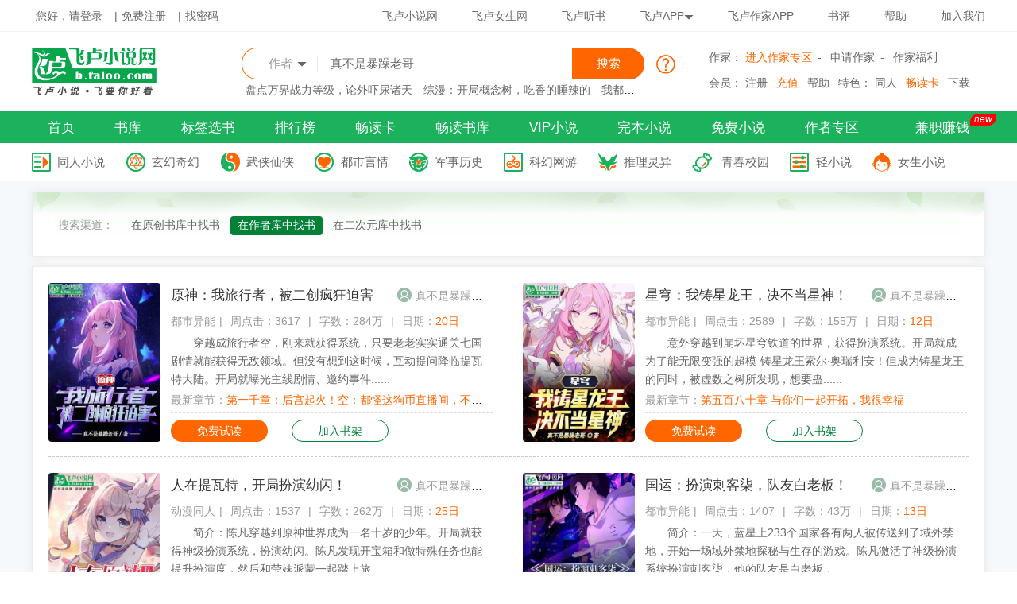

--- FILE ---
content_type: text/html; charset=gb2312
request_url: https://b.faloo.com/l_0_1.html?t=2&k=%D5%E6%B2%BB%CA%C7%B1%A9%D4%EA%C0%CF%B8%E7
body_size: 8842
content:

<!DOCTYPE html>
<html xmlns="http://www.w3.org/1999/xhtml">
<head>
<meta http-equiv="content-type" content="text/html;charset=gb2312"/>
<meta http-equiv="Cache-Control" content="no-transform"/>
<meta http-equiv="Cache-Control" content="no-siteapp"/>
<meta http-equiv="Content-Security-Policy" content="upgrade-insecure-requests"/>
<title>真不是暴躁老哥小说排行榜_专题_小说阅读_txt下载_飞卢小说网</title>
<meta name="keywords" meta content="真不是暴躁老哥,真不是暴躁老哥下载,真不是暴躁老哥txt下载,真不是暴躁老哥专题,真不是暴躁老哥小说"/>
<meta name="description" content="飞卢小说网提供真不是暴躁老哥小说专题及真不是暴躁老哥相关小说txt下载,希望本站能给您带来喜悦和安静。"/>
<meta http-equiv="X-UA-Compatible" content="IE=edge,chrome=1"/>
<meta name="renderer" content="webkit"/>
<script type="text/javascript" src="//b.faloo.com/js/jquery-2.2.3.min.js"></script>
<script type="text/javascript" src="//b.faloo.com/js/utility.js"></script>
<link type="text/css" rel="stylesheet" href="//b.faloo.com/css/webPage/Common.css"/>
<link type="text/css" rel="stylesheet" href="//b.faloo.com/css/webPage/BookRoom.css"/>
<meta http-equiv="cache-control" content="max-age=600"/>
<meta name="robots" content="all"/>
<link rel="bookmark" href="//s.faloo.com/novel/favicon.ico"/>
<link rel="shortcut icon" href="//s.faloo.com/novel/favicon.ico"/>
<script type="text/javascript" src="//b.faloo.com/js/webPage/Dialog.js"></script>
</head>
<body onclick="is()">

<div class="top"><div class="TipsBorder"><div class="Tips"><span class="Tipspan1"><script type="text/javascript" src="//b.faloo.com/js/webpage/navlogin.js"></script></span><span class="Tipspan2">
<a href="http://www.faloo.com/" title="飞卢小说网" target="_blank">飞卢小说网</a>
<a href="http://mm.faloo.com/" target="_blank">飞卢女生网</a>
<a href="http://ts.faloo.com/" target="_blank">飞卢听书</a>
<a href="//c.faloo.com/" target="_blank" style="position:relative;" id="er">飞卢APP<img src="//s.faloo.com/novel2/index/sanjiao.png" style="width:0.12rem; height:0.06rem;" /><div id="erweima" class="bodyBorderShadowAPP" style="width: 1.2rem; height:1.2rem; border: 0.1rem solid #fff; display: none; position:absolute; top:0.25rem; left:0px; z-index:10;"><img src="//s.faloo.com/novel2/Index/erweima4android.jpg" style="width: 100%;" /></div></a>
<a href="http://c.faloo.com/DownApp.htm" target="_blank">飞卢作家APP</a>
<a href="//p.faloo.com" target="_blank">书评</a>
<a href="//b.faloo.com/help/" target="_blank">帮助</a>
<a href="//b.faloo.com/jobindex.aspx" target="_blank">加入我们</a>
</span></div></div><div class="Search"><div class="SearchLeft"><span>
<a href="//b.faloo.com/" target="_blank" title="飞卢小说网"><img src="//s.faloo.com/novel2/logo.png" style="width:1.78rem; height:0.6rem;" alt="飞卢小说网" title="飞卢小说网" /></a>
</span></div><div class="SearchCenter"><div class="SearchCenterDiv1"><div class="SearchCenterDiv1-One"><i id="o" onclick="sousuo()"><span id="bookname">作者</span><span>&nbsp;<img src="//s.faloo.com/novel2/index/sanjiao.png"></span><span></span><div id="fuchuang" class="fuchuang">
<a onclick="xuan(1)">书名</a>
<a onclick="xuan(2)">作者</a>
<a onclick="xuan(3)">二次元</a>
</div></i></div><div class="SearchCenterDiv1-Two"><input type="text" id="BookName" name="BookName" maxlength="32" style="color: #666666;"  placeholder="霍格沃茨：我汤姆，真不是黑魔王" value="真不是暴躁老哥"></div><div class="SearchCenterDiv1-Three"><input type="button" value="搜索" onclick="SearchBook()"></div><em class="question"></em></div><div class="SearchCenterDiv2">
<a href="https://b.faloo.com/1484744.html" target="_blank" title="盘点万界战力等级，论外吓尿诸天">盘点万界战力等级，论外吓尿诸天</a>
<a href="https://b.faloo.com/1479061.html" target="_blank" title="综漫：开局概念树，吃香的睡辣的">综漫：开局概念树，吃香的睡辣的</a>
<a href="https://b.faloo.com/1478500.html" target="_blank" title="我都成黄金圣斗士了，金手指才来">我都成黄金圣斗士了，金手指才来</a>
<a href="https://b.faloo.com/1481863.html" target="_blank" title="崩铁：我为创世神，调制世界">崩铁：我为创世神，调制世界</a>
</div></div><div class="SearchRight"><div style="padding-top: 10px;"></div>
<p>作家：
<a href="//b.faloo.com/Author/1.html" target="_blank" style="color: #FF6600;">进入作家专区</a>-
<a href="//b.faloo.com/user/ApplyAuthorbegin.aspx" target="_blank">申请作家</a>-
<a href="/Author/2.html" target="_blank">作家福利</a>
</p><p><span>会员：
<a href="//u.faloo.com/regist/Register.aspx" target="_blank">注册</a>
<a href="http://pay.faloo.com/" target="_blank" style="color: #FF6600;">充值</a>
<a href="//b.faloo.com/help/" target="_blank">帮助</a>
</span><span>特色：
<a href="//b.faloo.com/y_44.html" target="_blank">同人</a>
<a href="//b.faloo.com/Month/1.html" target="_blank" style="color: #FF6600;">畅读卡</a>
<a href="//b.faloo.com/down_0_1.html" target="_blank">下载</a>
</span></p></div></div><script type="text/javascript" src="//b.faloo.com/js/webPage/Dialog.js"></script><script type="text/javascript">$(".Search .SearchCenter .SearchCenterDiv1 .question").on("click",function(){showSearchRule();});</script><div class="Nav"><div class="Nav1"><ul id="NavUl"><li >
<a href="//b.faloo.com/">首页</a>
</li><li >
<a href="//b.faloo.com/y_0_1.html" >书库</a>
</li><li >
<a href="//b.faloo.com/Tag_Index.html" >标签选书</a>
</li><li >
<a href="//b.faloo.com/Rank_1.html" >排行榜</a>
</li><li >
<a href="//b.faloo.com/Month/1.html" >畅读卡</a>
</li><li >
<a href="//b.faloo.com/r_0_1.html" >畅读书库</a>
</li><li >
<a href="//b.faloo.com/y_0_0_0_0_3_1_1.html" >VIP小说</a>
</li><li >
<a href="//b.faloo.com/y_0_0_0_0_2_0_1.html" >完本小说</a>
</li><li >
<a href="//b.faloo.com/y_0_0_0_0_6_1_1.html" >免费小说</a>
</li><li >
<a href="//b.faloo.com/Author/1.html" >作者专区</a>
</li><li >
<a href="//author.faloo.com/ContentCheck/HomeIndex.aspx" target="_blank">兼职赚钱</a>
<em class="new" style="position: absolute;top:-100px">new</em></li></ul></div></div><div class="BookType"><ul class="clearfix"><li class='bar_category0'>
<a class="" href="//b.faloo.com/m_44_index.html" >同人小说</a>
</li><li  class='bar_category1'>
<a class="" href="//b.faloo.com/m_1_index.html" >玄幻奇幻</a>
</li><li class='bar_category2' >
<a class="" href="//b.faloo.com/m_6_index.html" >武侠仙侠</a>
</li><li class='bar_category3'>
<a class="" href="//b.faloo.com/m_4_index.html" >都市言情</a>
</li><li class='bar_category4'>
<a class="" href="//b.faloo.com/m_3_index.html" >军事历史</a>
</li><li class='bar_category5'>
<a class="" href="//b.faloo.com/m_2_index.html" >科幻网游</a>
</li><li  class='bar_category6'>
<a class="" href="//b.faloo.com/m_5_index.html" >推理灵异</a>
</li><li  class='bar_category7'>
<a class="" href="//b.faloo.com/m_7_index.html"   style="margin-left: 0.04rem;">青春校园</a>
</li><li  class='bar_category8'>
<a class="" href="//b.faloo.com/m_97_index.html" >轻小说</a>
</li><li class='bar_category9' >
<a class="" href="//b.faloo.com/m_54_index.html" >女生小说</a>
</li></ul></div></div>
<div class="center" id="fouc">
<div class="c_bar">
小说网位置：<a class="c_b_one" href="//www.faloo.com/" title="飞卢首页">飞卢首页</a>><a class="c_b_two" href="//b.faloo.com/" title="飞卢小说网">飞卢小说网</a>><span class="c_b_five" title="真不是暴躁老哥">真不是暴躁老哥专题</span>
</div>
<div class="centerOne bodyBorderShadow">
<div class="LvTitleJB"></div>
<div class="centerOneBox01">
<div class="OneBox02 noborder"><div class="OneBox04"><span id="sp" class="OneBox06"><a  class="first_a">搜索渠道：</a><a href="//b.faloo.com/l_0_1.html?t=1&k=真不是暴躁老哥" class="" title="在原创书库中找书">在原创书库中找书</a><a href="//b.faloo.com/l_0_1.html?t=2&k=真不是暴躁老哥" class="hover" title="在作者库中找书">在作者库中找书</a><a href="//b.faloo.com/e_0_0_0_1_1.html?t=3&k=真不是暴躁老哥" class="" title="在二次元库中找书">在二次元库中找书</a></span></div></div>
</div>
</div>
<div class="centerTwo bodyBorderShadow">
<div class="TwoBox02" id="BookContent">
<div class="TwoBox02_01"><div class="TwoBox02_02"><div class="TwoBox02_03"><a href="//b.faloo.com/1267903.html" target="_blank" title="原神：我旅行者，被二创疯狂迫害"><img class="TYImg" data-original="http://img.faloo.com/Novel/332x470/0/964/000964804.jpg" src="http://img.faloo.com/Novel/332x470/0/964/000964804.jpg" / title="原神：我旅行者，被二创疯狂迫害"></a></div><div class="TwoBox02_04"><div class="TwoBox02_05"><div class="TwoBox02_08"><h1 class="fontSize17andHei" title="原神：我旅行者，被二创疯狂迫害"><a href="//b.faloo.com/1267903.html" target="_blank" title="原神：我旅行者，被二创疯狂迫害">原神：我旅行者，被二创疯狂迫害</a></h1></div><div class="TwoBox02_09"><span class="fontSize14andsHui"><img class="rentoupostion " src="//s.faloo.com/novel2/Index/rentou.png"><a href="//b.faloo.com/l_0_1.html?t=2&k=%d5%e6%b2%bb%ca%c7%b1%a9%d4%ea%c0%cf%b8%e7" title="真不是暴躁老哥" target="_blank">真不是暴躁老哥</a></span></div></div><div class="TwoBox02_05"><span class="fontSize14andHui"><a href="//b.faloo.com/l_4_45_1.html" title="都市异能" target="_blank">都市异能</a><span>|</span><span>周点击：3617</span><span>|</span><span>字数：284万</span><span>|</span><span>日期：<font class="fontSize14andChen">20日</font></span></span></div><div class="TwoBox02_06"><a href="//b.faloo.com/1267903.html" target="_blank" title="原神：我旅行者，被二创疯狂迫害">穿越成旅行者空，刚来就获得系统，只要老老实实通关七国剧情就能获得无敌领域。但没有想到这时候，互动提问降临提瓦特大陆。开局就曝光主线剧情、邀约事件......</a></div><div class="TwoBox02_05"><span><span>最新章节：</span><a class="fontSize14andChen" href="//b.faloo.com/1267903_1001.html" title="第一千章：后宫起火！空：都怪这狗币直播间，不然我就能偷偷开后宫了！（大结局）" target="_blank">第一千章：后宫起火！空：都怪这狗币直播间，不然我就能偷偷开后宫了！（大结局）</a></span></div><div class="TwoBox02_07"><div class="TwoBox02_MF" onclick="shidu('//b.faloo.com/1267903.html')">免费试读</div><div class="TwoBox02_SJ" onclick="shujia(1267903,0)">加入书架</div></div></div></div><div class="TwoBox02_02"><div class="TwoBox02_03"><a href="//b.faloo.com/1337649.html" target="_blank" title="星穹：我铸星龙王，决不当星神！"><img class="TYImg" data-original="http://img.faloo.com/Novel/332x470/1/1036/001036336.jpg" src="http://img.faloo.com/Novel/332x470/1/1036/001036336.jpg" / title="星穹：我铸星龙王，决不当星神！"></a></div><div class="TwoBox02_04"><div class="TwoBox02_05"><div class="TwoBox02_08"><h1 class="fontSize17andHei" title="星穹：我铸星龙王，决不当星神！"><a href="//b.faloo.com/1337649.html" target="_blank" title="星穹：我铸星龙王，决不当星神！">星穹：我铸星龙王，决不当星神！</a></h1></div><div class="TwoBox02_09"><span class="fontSize14andsHui"><img class="rentoupostion " src="//s.faloo.com/novel2/Index/rentou.png"><a href="//b.faloo.com/l_0_1.html?t=2&k=%d5%e6%b2%bb%ca%c7%b1%a9%d4%ea%c0%cf%b8%e7" title="真不是暴躁老哥" target="_blank">真不是暴躁老哥</a></span></div></div><div class="TwoBox02_05"><span class="fontSize14andHui"><a href="//b.faloo.com/l_4_45_1.html" title="都市异能" target="_blank">都市异能</a><span>|</span><span>周点击：2589</span><span>|</span><span>字数：155万</span><span>|</span><span>日期：<font class="fontSize14andChen">12日</font></span></span></div><div class="TwoBox02_06"><a href="//b.faloo.com/1337649.html" target="_blank" title="星穹：我铸星龙王，决不当星神！">意外穿越到崩坏星穹铁道的世界，获得扮演系统。开局就成为了能无限变强的超模-铸星龙王索尔·奥瑞利安！但成为铸星龙王的同时，被虚数之树所发现，想要蛊......</a></div><div class="TwoBox02_05"><span><span>最新章节：</span><a class="fontSize14andChen" href="//b.faloo.com/1337649_584.html" title="第五百八十章 与你们一起开拓，我很幸福" target="_blank">第五百八十章 与你们一起开拓，我很幸福</a></span></div><div class="TwoBox02_07"><div class="TwoBox02_MF" onclick="shidu('//b.faloo.com/1337649.html')">免费试读</div><div class="TwoBox02_SJ" onclick="shujia(1337649,0)">加入书架</div></div></div></div></div><div class="TwoBox02_01"><div class="TwoBox02_02"><div class="TwoBox02_03"><a href="//b.faloo.com/1040527.html" target="_blank" title="人在提瓦特，开局扮演幼闪！"><img class="TYImg" data-original="http://img.faloo.com/Novel/332x470/0/742/000742854.jpg" src="http://img.faloo.com/Novel/332x470/0/742/000742854.jpg" / title="人在提瓦特，开局扮演幼闪！"></a></div><div class="TwoBox02_04"><div class="TwoBox02_05"><div class="TwoBox02_08"><h1 class="fontSize17andHei" title="人在提瓦特，开局扮演幼闪！"><a href="//b.faloo.com/1040527.html" target="_blank" title="人在提瓦特，开局扮演幼闪！">人在提瓦特，开局扮演幼闪！</a></h1></div><div class="TwoBox02_09"><span class="fontSize14andsHui"><img class="rentoupostion " src="//s.faloo.com/novel2/Index/rentou.png"><a href="//b.faloo.com/l_0_1.html?t=2&k=%d5%e6%b2%bb%ca%c7%b1%a9%d4%ea%c0%cf%b8%e7" title="真不是暴躁老哥" target="_blank">真不是暴躁老哥</a></span></div></div><div class="TwoBox02_05"><span class="fontSize14andHui"><a href="//b.faloo.com/l_44_69_1.html" title="动漫同人" target="_blank">动漫同人</a><span>|</span><span>周点击：1537</span><span>|</span><span>字数：262万</span><span>|</span><span>日期：<font class="fontSize14andChen">25日</font></span></span></div><div class="TwoBox02_06"><a href="//b.faloo.com/1040527.html" target="_blank" title="人在提瓦特，开局扮演幼闪！">简介：陈凡穿越到原神世界成为一名十岁的少年。开局就获得神级扮演系统，扮演幼闪。陈凡发现开宝箱和做特殊任务也能提升扮演度，然后和莹妹派蒙一起踏上旅......</a></div><div class="TwoBox02_05"><span><span>最新章节：</span><a class="fontSize14andChen" href="//b.faloo.com/1040527_1087.html" title="第一千零八十四章：别了，提瓦特！" target="_blank">第一千零八十四章：别了，提瓦特！</a></span></div><div class="TwoBox02_07"><div class="TwoBox02_MF" onclick="shidu('//b.faloo.com/1040527.html')">免费试读</div><div class="TwoBox02_SJ" onclick="shujia(1040527,0)">加入书架</div></div></div></div><div class="TwoBox02_02"><div class="TwoBox02_03"><a href="//b.faloo.com/999678.html" target="_blank" title="国运：扮演刺客柒，队友白老板！"><img class="TYImg" data-original="http://img.faloo.com/Novel/332x470/0/702/000702124.jpg" src="http://img.faloo.com/Novel/332x470/0/702/000702124.jpg" / title="国运：扮演刺客柒，队友白老板！"></a></div><div class="TwoBox02_04"><div class="TwoBox02_05"><div class="TwoBox02_08"><h1 class="fontSize17andHei" title="国运：扮演刺客柒，队友白老板！"><a href="//b.faloo.com/999678.html" target="_blank" title="国运：扮演刺客柒，队友白老板！">国运：扮演刺客柒，队友白老板！</a></h1></div><div class="TwoBox02_09"><span class="fontSize14andsHui"><img class="rentoupostion " src="//s.faloo.com/novel2/Index/rentou.png"><a href="//b.faloo.com/l_0_1.html?t=2&k=%d5%e6%b2%bb%ca%c7%b1%a9%d4%ea%c0%cf%b8%e7" title="真不是暴躁老哥" target="_blank">真不是暴躁老哥</a></span></div></div><div class="TwoBox02_05"><span class="fontSize14andHui"><a href="//b.faloo.com/l_4_45_1.html" title="都市异能" target="_blank">都市异能</a><span>|</span><span>周点击：1407</span><span>|</span><span>字数：43万</span><span>|</span><span>日期：<font class="fontSize14andChen">13日</font></span></span></div><div class="TwoBox02_06"><a href="//b.faloo.com/999678.html" target="_blank" title="国运：扮演刺客柒，队友白老板！">简介：一天，蓝星上233个国家各有两人被传送到了域外禁地，开始一场域外禁地探秘与生存的游戏。陈凡激活了神级扮演系统扮演刺客柒，他的队友是白老板，......</a></div><div class="TwoBox02_05"><span><span>最新章节：</span><a class="fontSize14andChen" href="//b.faloo.com/999678_173.html" title="第一百七十章：龙国胜利！（大结局）" target="_blank">第一百七十章：龙国胜利！（大结局）</a></span></div><div class="TwoBox02_07"><div class="TwoBox02_MF" onclick="shidu('//b.faloo.com/999678.html')">免费试读</div><div class="TwoBox02_SJ" onclick="shujia(999678,0)">加入书架</div></div></div></div></div><div class="TwoBox02_01"><div class="TwoBox02_02"><div class="TwoBox02_03"><a href="//b.faloo.com/971328.html" target="_blank" title="禁地探秘：扮演金闪闪，队友小哥"><img class="TYImg" data-original="http://img.faloo.com/Novel/332x470/0/689/000689172.jpg" src="http://img.faloo.com/Novel/332x470/0/689/000689172.jpg" / title="禁地探秘：扮演金闪闪，队友小哥"></a></div><div class="TwoBox02_04"><div class="TwoBox02_05"><div class="TwoBox02_08"><h1 class="fontSize17andHei" title="禁地探秘：扮演金闪闪，队友小哥"><a href="//b.faloo.com/971328.html" target="_blank" title="禁地探秘：扮演金闪闪，队友小哥">禁地探秘：扮演金闪闪，队友小哥</a></h1></div><div class="TwoBox02_09"><span class="fontSize14andsHui"><img class="rentoupostion " src="//s.faloo.com/novel2/Index/rentou.png"><a href="//b.faloo.com/l_0_1.html?t=2&k=%d5%e6%b2%bb%ca%c7%b1%a9%d4%ea%c0%cf%b8%e7" title="真不是暴躁老哥" target="_blank">真不是暴躁老哥</a></span></div></div><div class="TwoBox02_05"><span class="fontSize14andHui"><a href="//b.faloo.com/l_4_14_1.html" title="都市生活" target="_blank">都市生活</a><span>|</span><span>周点击：1385</span><span>|</span><span>字数：41万</span><span>|</span><span>日期：<font class="fontSize14andChen">13日</font></span></span></div><div class="TwoBox02_06"><a href="//b.faloo.com/971328.html" target="_blank" title="禁地探秘：扮演金闪闪，队友小哥">陈凡穿越平行世界，穿越到有无数禁地的平行世界。参加节目后激活神级扮演系统，开局扮演英雄王-金闪闪，与队友冷面神麒麟小哥一起进入禁地探秘！而他在节......</a></div><div class="TwoBox02_05"><span><span>最新章节：</span><a class="fontSize14andChen" href="//b.faloo.com/971328_141.html" title="第一百三十八章：解决深渊之主！（大结局！）" target="_blank">第一百三十八章：解决深渊之主！（大结局！）</a></span></div><div class="TwoBox02_07"><div class="TwoBox02_MF" onclick="shidu('//b.faloo.com/971328.html')">免费试读</div><div class="TwoBox02_SJ" onclick="shujia(971328,0)">加入书架</div></div></div></div><div class="TwoBox02_02"><div class="TwoBox02_03"><a href="//b.faloo.com/1083007.html" target="_blank" title="原神：开局融合最强酒剑仙！"><img class="TYImg" data-original="http://img.faloo.com/Novel/332x470/0/783/000783686.jpg" src="http://img.faloo.com/Novel/332x470/0/783/000783686.jpg" / title="原神：开局融合最强酒剑仙！"></a></div><div class="TwoBox02_04"><div class="TwoBox02_05"><div class="TwoBox02_08"><h1 class="fontSize17andHei" title="原神：开局融合最强酒剑仙！"><a href="//b.faloo.com/1083007.html" target="_blank" title="原神：开局融合最强酒剑仙！">原神：开局融合最强酒剑仙！</a></h1></div><div class="TwoBox02_09"><span class="fontSize14andsHui"><img class="rentoupostion " src="//s.faloo.com/novel2/Index/rentou.png"><a href="//b.faloo.com/l_0_1.html?t=2&k=%d5%e6%b2%bb%ca%c7%b1%a9%d4%ea%c0%cf%b8%e7" title="真不是暴躁老哥" target="_blank">真不是暴躁老哥</a></span></div></div><div class="TwoBox02_05"><span class="fontSize14andHui"><a href="//b.faloo.com/l_1_28_1.html" title="异世大陆" target="_blank">异世大陆</a><span>|</span><span>周点击：1322</span><span>|</span><span>字数：14万</span><span>|</span><span>日期：<font class="fontSize14andChen">25日</font></span></span></div><div class="TwoBox02_06"><a href="//b.faloo.com/1083007.html" target="_blank" title="原神：开局融合最强酒剑仙！">白枫穿越到原神世界里，成为驱魔世家的方士，开局觉醒剑神模板，融合酒剑仙！从此提瓦特大陆里多了一名的无敌酒剑仙！风神巴巴托斯：“诶嘿，只有白枫才能......</a></div><div class="TwoBox02_05"><span><span>最新章节：</span><a class="fontSize14andChen" href="//b.faloo.com/1083007_62.html" title="第六十二章：御剑乘风来，除魔天地间！（完结！）" target="_blank">第六十二章：御剑乘风来，除魔天地间！（完结！）</a></span></div><div class="TwoBox02_07"><div class="TwoBox02_MF" onclick="shidu('//b.faloo.com/1083007.html')">免费试读</div><div class="TwoBox02_SJ" onclick="shujia(1083007,0)">加入书架</div></div></div></div></div><div class="TwoBox02_01"><div class="TwoBox02_02"><div class="TwoBox02_03"><a href="//b.faloo.com/1251393.html" target="_blank" title="欢喜：宋倩阿姨，求求你别吹了！"><img class="TYImg" data-original="http://img.faloo.com/Novel/332x470/0/947/000947774.jpg" src="http://img.faloo.com/Novel/332x470/0/947/000947774.jpg" / title="欢喜：宋倩阿姨，求求你别吹了！"></a></div><div class="TwoBox02_04"><div class="TwoBox02_05"><div class="TwoBox02_08"><h1 class="fontSize17andHei" title="欢喜：宋倩阿姨，求求你别吹了！"><a href="//b.faloo.com/1251393.html" target="_blank" title="欢喜：宋倩阿姨，求求你别吹了！">欢喜：宋倩阿姨，求求你别吹了！</a></h1></div><div class="TwoBox02_09"><span class="fontSize14andsHui"><img class="rentoupostion " src="//s.faloo.com/novel2/Index/rentou.png"><a href="//b.faloo.com/l_0_1.html?t=2&k=%d5%e6%b2%bb%ca%c7%b1%a9%d4%ea%c0%cf%b8%e7" title="真不是暴躁老哥" target="_blank">真不是暴躁老哥</a></span></div></div><div class="TwoBox02_05"><span class="fontSize14andHui"><a href="//b.faloo.com/l_4_14_1.html" title="都市生活" target="_blank">都市生活</a><span>|</span><span>周点击：1318</span><span>|</span><span>字数：7万</span><span>|</span><span>日期：<font class="fontSize14andChen">25日</font></span></span></div><div class="TwoBox02_06"><a href="//b.faloo.com/1251393.html" target="_blank" title="欢喜：宋倩阿姨，求求你别吹了！">江枫穿越欢喜世界，只要听到别人吹牛，就能获得对应能力。王一苗：“魅魔算什么，要是我在黄油里，我比她还厉害！”【叮！检测到有人在吹牛，获得‘魅魔体......</a></div><div class="TwoBox02_05"><span><span>最新章节：</span><a class="fontSize14andChen" href="//b.faloo.com/1251393_34.html" title="第三十一章：想学保健体育！" target="_blank">第三十一章：想学保健体育！</a></span></div><div class="TwoBox02_07"><div class="TwoBox02_MF" onclick="shidu('//b.faloo.com/1251393.html')">免费试读</div><div class="TwoBox02_SJ" onclick="shujia(1251393,0)">加入书架</div></div></div></div><div class="TwoBox02_02"><div class="TwoBox02_03"><a href="//b.faloo.com/1390594.html" target="_blank" title="国运纯爱游戏：只有我能看到提示"><img class="TYImg" data-original="http://img.faloo.com/Novel/332x470/1/1094/001094771.jpg" src="http://img.faloo.com/Novel/332x470/1/1094/001094771.jpg" / title="国运纯爱游戏：只有我能看到提示"></a></div><div class="TwoBox02_04"><div class="TwoBox02_05"><div class="TwoBox02_08"><h1 class="fontSize17andHei" title="国运纯爱游戏：只有我能看到提示"><a href="//b.faloo.com/1390594.html" target="_blank" title="国运纯爱游戏：只有我能看到提示">国运纯爱游戏：只有我能看到提示</a></h1></div><div class="TwoBox02_09"><span class="fontSize14andsHui"><img class="rentoupostion " src="//s.faloo.com/novel2/Index/rentou.png"><a href="//b.faloo.com/l_0_1.html?t=2&k=%d5%e6%b2%bb%ca%c7%b1%a9%d4%ea%c0%cf%b8%e7" title="真不是暴躁老哥" target="_blank">真不是暴躁老哥</a></span></div></div><div class="TwoBox02_05"><span class="fontSize14andHui"><a href="//b.faloo.com/l_4_45_1.html" title="都市异能" target="_blank">都市异能</a><span>|</span><span>周点击：1318</span><span>|</span><span>字数：4万</span><span>|</span><span>日期：<font class="fontSize14andChen">2日</font></span></span></div><div class="TwoBox02_06"><a href="//b.faloo.com/1390594.html" target="_blank" title="国运纯爱游戏：只有我能看到提示">国运纯爱游戏降临蓝星！进入游戏之后每个人将可以随即从亿万种族内选出一个作为自己的初始恋人，并与其一起并肩作战！每进入一层都会有不同的路线。或是面......</a></div><div class="TwoBox02_05"><span><span>最新章节：</span><a class="fontSize14andChen" href="//b.faloo.com/1390594_17.html" title="第十七章：女神！转职！" target="_blank">第十七章：女神！转职！</a></span></div><div class="TwoBox02_07"><div class="TwoBox02_MF" onclick="shidu('//b.faloo.com/1390594.html')">免费试读</div><div class="TwoBox02_SJ" onclick="shujia(1390594,0)">加入书架</div></div></div></div></div><div class="TwoBox02_01"><div class="TwoBox02_02"><div class="TwoBox02_03"><a href="//b.faloo.com/1391585.html" target="_blank" title="原神：从魔改万界剧情开始无敌！"><img class="TYImg" data-original="http://img.faloo.com/Novel/332x470/1/1096/001096159.jpg" src="http://img.faloo.com/Novel/332x470/1/1096/001096159.jpg" / title="原神：从魔改万界剧情开始无敌！"></a></div><div class="TwoBox02_04"><div class="TwoBox02_05"><div class="TwoBox02_08"><h1 class="fontSize17andHei" title="原神：从魔改万界剧情开始无敌！"><a href="//b.faloo.com/1391585.html" target="_blank" title="原神：从魔改万界剧情开始无敌！">原神：从魔改万界剧情开始无敌！</a></h1></div><div class="TwoBox02_09"><span class="fontSize14andsHui"><img class="rentoupostion " src="//s.faloo.com/novel2/Index/rentou.png"><a href="//b.faloo.com/l_0_1.html?t=2&k=%d5%e6%b2%bb%ca%c7%b1%a9%d4%ea%c0%cf%b8%e7" title="真不是暴躁老哥" target="_blank">真不是暴躁老哥</a></span></div></div><div class="TwoBox02_05"><span class="fontSize14andHui"><a href="//b.faloo.com/l_2_33_1.html" title="虚拟网游" target="_blank">虚拟网游</a><span>|</span><span>周点击：1318</span><span>|</span><span>字数：2万</span><span>|</span><span>日期：<font class="fontSize14andChen">5日</font></span></span></div><div class="TwoBox02_06"><a href="//b.faloo.com/1391585.html" target="_blank" title="原神：从魔改万界剧情开始无敌！">苏源穿越到提瓦特世界，开局获得聊天群和系统！只要改变诸天万界的剧情走向就能变强！在不断改变各个群友所处世界的剧情后，苏源发现自己已然无敌了！祢豆......</a></div><div class="TwoBox02_05"><span><span>最新章节：</span><a class="fontSize14andChen" href="//b.faloo.com/1391585_8.html" title="第六章：幻化的身躯！幽灵形态的苏源！" target="_blank">第六章：幻化的身躯！幽灵形态的苏源！</a></span></div><div class="TwoBox02_07"><div class="TwoBox02_MF" onclick="shidu('//b.faloo.com/1391585.html')">免费试读</div><div class="TwoBox02_SJ" onclick="shujia(1391585,0)">加入书架</div></div></div></div></div>
</div>
</div>

<div id="centerThree" class="centerThree">
<div class="pageliste_body"><span class="pagelist_curr">分页：首页<span class="pagecount">(共1页  9条)</span></span></div>
</div>
<div class="centerFour" style="display:none;">
<img class="TYImg" src="//s.faloo.com/novel2/Index/shukulibao.jpg" />
</div>
<div class="centerFive">
<div class="TYBQ">
<div class="lvdian"></div>
本站强推
<a href="//b.faloo.com/Re_91_1.html" target="_blank" class="huan">全部</a>
</div>
<div class="FiveBox_01">
<div class="FiveBox_02 bodyBorderShadow"><div class="FiveBox_03"><a href="//b.faloo.com/1482619.html" target="_blank" title="综漫：我和万界天之骄女五感互通"><img class="TYImgQuan" data-original="http://img.faloo.com/Novel/332x470/1/1589/001589405.jpg" src="http://img.faloo.com/Novel/332x470/1/1589/001589405.jpg" title="综漫：我和万界天之骄女五感互通"/></a></div><div class="FiveBox_04"><div class="FiveBox_05"><span class="fontSize17andHei"><a href="//b.faloo.com/1482619.html" target="_blank" title="综漫：我和万界天之骄女五感互通">综漫：我和万界天之骄女五感互通</a></span></div><div class="FiveBox_06"><a href="//b.faloo.com/1482619.html" target="_blank" title="综漫：我和万界天之骄女五感互通">江敛秋穿越到一个看似正常但实则克系元素拉满的日常漫世界，继承了失控机仆文明唯一留存的一座早已破败的无人星港。虽然身体倒退回婴儿状..</a></div><div class="FiveBox_07"><span class="fontSize14andsHui"><img class="rentoupostion" src="//s.faloo.com/novel2/Index/rentou.png"><a href="//b.faloo.com/l_0_1.html?t=2&k=%b0%cb%d4%c6%d2%bb%bc%d2" target="_blank" title="八云一家">八云一家</a>&nbsp;|&nbsp;<a href="//b.faloo.com/l_44_69_1.html" target="_blank" title="动漫同人">动漫同人</a></span></div></div></div><div class="FiveBox_02 bodyBorderShadow"><div class="FiveBox_03"><a href="//b.faloo.com/1419473.html" target="_blank" title="让你拍剧：你就拍崩坏星穹铁道？"><img class="TYImgQuan" data-original="http://img.faloo.com/Novel/332x470/1/1156/001156416.jpg" src="http://img.faloo.com/Novel/332x470/1/1156/001156416.jpg" title="让你拍剧：你就拍崩坏星穹铁道？"/></a></div><div class="FiveBox_04"><div class="FiveBox_05"><span class="fontSize17andHei"><a href="//b.faloo.com/1419473.html" target="_blank" title="让你拍剧：你就拍崩坏星穹铁道？">让你拍剧：你就拍崩坏星穹铁道？</a></span></div><div class="FiveBox_06"><a href="//b.faloo.com/1419473.html" target="_blank" title="让你拍剧：你就拍崩坏星穹铁道？">顾问穿越到娱乐发达的平行世界，原本榜上了富婆，这辈子衣食无忧。没想到因为太摆烂，被系统强制要求拍摄崩坏星穹铁道。等等，好像不太对..</a></div><div class="FiveBox_07"><span class="fontSize14andsHui"><img class="rentoupostion" src="//s.faloo.com/novel2/Index/rentou.png"><a href="//b.faloo.com/l_0_1.html?t=2&k=%bb%a2%c6%a4%c4%cc%d3%cd%b5%b0%b8%e2%be%ed" target="_blank" title="虎皮奶油蛋糕..">虎皮奶油蛋糕..</a>&nbsp;|&nbsp;<a href="//b.faloo.com/l_44_69_1.html" target="_blank" title="动漫同人">动漫同人</a></span></div></div></div><div class="FiveBox_02 bodyBorderShadow"><div class="FiveBox_03"><a href="//b.faloo.com/1499749.html" target="_blank" title="黑篮：模拟到无敌"><img class="TYImgQuan" data-original="http://img.faloo.com/Novel/332x470/1/1607/001607921.jpg" src="http://img.faloo.com/Novel/332x470/1/1607/001607921.jpg" title="黑篮：模拟到无敌"/></a></div><div class="FiveBox_04"><div class="FiveBox_05"><span class="fontSize17andHei"><a href="//b.faloo.com/1499749.html" target="_blank" title="黑篮：模拟到无敌">黑篮：模拟到无敌</a></span></div><div class="FiveBox_06"><a href="//b.faloo.com/1499749.html" target="_blank" title="黑篮：模拟到无敌">我叫秦苍，穿越人士。一觉睡醒来到樱花国后被人收养，家里还有一个叫春日野悠和春日野穹的兄妹。但这不重要，重活一次，他想要尝试点不同..</a></div><div class="FiveBox_07"><span class="fontSize14andsHui"><img class="rentoupostion" src="//s.faloo.com/novel2/Index/rentou.png"><a href="//b.faloo.com/l_0_1.html?t=2&k=%d2%b9%b0%eb%c8%fd%b8%fc" target="_blank" title="夜半三更">夜半三更</a>&nbsp;|&nbsp;<a href="//b.faloo.com/l_44_69_1.html" target="_blank" title="动漫同人">动漫同人</a></span></div></div></div><div class="FiveBox_02 bodyBorderShadow"><div class="FiveBox_03"><a href="//b.faloo.com/1506382.html" target="_blank" title="四合院：我的超级神豪系统"><img class="TYImgQuan" data-original="http://img.faloo.com/Novel/332x470/1/1614/001614606.jpg" src="http://img.faloo.com/Novel/332x470/1/1614/001614606.jpg" title="四合院：我的超级神豪系统"/></a></div><div class="FiveBox_04"><div class="FiveBox_05"><span class="fontSize17andHei"><a href="//b.faloo.com/1506382.html" target="_blank" title="四合院：我的超级神豪系统">四合院：我的超级神豪系统</a></span></div><div class="FiveBox_06"><a href="//b.faloo.com/1506382.html" target="_blank" title="四合院：我的超级神豪系统">曹冬凡穿越到五十年代的四合院，成了烈士遗孤。开局撞破何大清跑路，反手截胡五千块！本以为要艰苦度日，没想到激活神豪系统，每天白给巨..</a></div><div class="FiveBox_07"><span class="fontSize14andsHui"><img class="rentoupostion" src="//s.faloo.com/novel2/Index/rentou.png"><a href="//b.faloo.com/l_0_1.html?t=2&k=%b8%d5%b8%d5%d4%da%bf%b4%d3%da%d0%a1%bb%dd" target="_blank" title="刚刚在看于小..">刚刚在看于小..</a>&nbsp;|&nbsp;<a href="//b.faloo.com/l_44_52_1.html" target="_blank" title="影视同人">影视同人</a></span></div></div></div><div class="FiveBox_02 bodyBorderShadow"><div class="FiveBox_03"><a href="//b.faloo.com/1507223.html" target="_blank" title="四合院：每日情报，享受美好生活"><img class="TYImgQuan" data-original="http://img.faloo.com/Novel/332x470/1/1615/001615636.jpg" src="http://img.faloo.com/Novel/332x470/1/1615/001615636.jpg" title="四合院：每日情报，享受美好生活"/></a></div><div class="FiveBox_04"><div class="FiveBox_05"><span class="fontSize17andHei"><a href="//b.faloo.com/1507223.html" target="_blank" title="四合院：每日情报，享受美好生活">四合院：每日情报，享受美好生活</a></span></div><div class="FiveBox_06"><a href="//b.faloo.com/1507223.html" target="_blank" title="四合院：每日情报，享受美好生活">喜欢凑热闹的王浩，因为看八卦被高空抛物给砸死了，绑定了情报系统~穿越到建国前四九城~【叮~每日情报系统绑定成功！】恭喜宿主获得商..</a></div><div class="FiveBox_07"><span class="fontSize14andsHui"><img class="rentoupostion" src="//s.faloo.com/novel2/Index/rentou.png"><a href="//b.faloo.com/l_0_1.html?t=2&k=%b8%f4%d2%b9%c1%b9%b2%e8" target="_blank" title="隔夜凉茶">隔夜凉茶</a>&nbsp;|&nbsp;<a href="//b.faloo.com/l_44_52_1.html" target="_blank" title="影视同人">影视同人</a></span></div></div></div><div class="FiveBox_02 bodyBorderShadow"><div class="FiveBox_03"><a href="//b.faloo.com/1498186.html" target="_blank" title="综漫轮回：我杀穿了主神空间！"><img class="TYImgQuan" data-original="http://img.faloo.com/Novel/332x470/1/1618/001618687.jpg" src="http://img.faloo.com/Novel/332x470/1/1618/001618687.jpg" title="综漫轮回：我杀穿了主神空间！"/></a></div><div class="FiveBox_04"><div class="FiveBox_05"><span class="fontSize17andHei"><a href="//b.faloo.com/1498186.html" target="_blank" title="综漫轮回：我杀穿了主神空间！">综漫轮回：我杀穿了主神空间！</a></span></div><div class="FiveBox_06"><a href="//b.faloo.com/1498186.html" target="_blank" title="综漫轮回：我杀穿了主神空间！">白羽穿越到综漫世界，本以为会迎来幸福的水晶宫日常，却突然加入了一场残酷的死亡游戏。求生之路，咒怨，死神来了.....面对一个又一..</a></div><div class="FiveBox_07"><span class="fontSize14andsHui"><img class="rentoupostion" src="//s.faloo.com/novel2/Index/rentou.png"><a href="//b.faloo.com/l_0_1.html?t=2&k=%b0%ae%c9%b9%cc%ab%d1%f4%b5%c4%e9%d9%c3%a8" target="_blank" title="爱晒太阳的橘..">爱晒太阳的橘..</a>&nbsp;|&nbsp;<a href="//b.faloo.com/l_44_69_1.html" target="_blank" title="动漫同人">动漫同人</a></span></div></div></div>
</div>
</div>
<div class="centerSix">
<div class="TYBQ">
<div class="lvdian"></div>
文宣推荐
<a href="//b.faloo.com/Re_78_1.html" target="_blank" class="huan">全部</a>
</div>
<div class="SixBox_01">
<div class="SevenBox_02"><div class="SevenBox_03"><div class="SevenBox_img"><a href="//b.faloo.com/757817.html" target="_blank" title="我真没想带歪奥特之星"><img class="TYImg" data-original="http://img.faloo.com/Novel/332x470/0/480/000480092.jpg" src="http://img.faloo.com/Novel/332x470/0/480/000480092.jpg" / title="我真没想带歪奥特之星"></a></div></div><div class="SevenBox_04"><span class="fontSize17andHei"><a href="//b.faloo.com/757817.html" title="我真没想带歪奥特之星" target="_blank">我真没想带歪奥特之星</a></span></div><div class="SevenBox_04"><span class="fontSize15andHui"><img class="rentoupostion" src="//s.faloo.com/author/guru/22.png"><a href="//b.faloo.com/l_0_1.html?t=2&k=%c6%f0%ce%e8%c5%aa%c7%e5%d3%b0" title="起舞弄清影" target="_blank">起舞弄清影</a>&nbsp;|&nbsp;<a href="//b.faloo.com/l_44_69_1.html" title="动漫同人" target="_blank">动漫同人</a></span></div></div><div class="SevenBox_02"><div class="SevenBox_03"><div class="SevenBox_img"><a href="//b.faloo.com/763134.html" target="_blank" title="我，破坏神，加入超次元公会"><img class="TYImg" data-original="http://img.faloo.com/Novel/332x470/0/460/000460555.jpg" src="http://img.faloo.com/Novel/332x470/0/460/000460555.jpg" / title="我，破坏神，加入超次元公会"></a></div></div><div class="SevenBox_04"><span class="fontSize17andHei"><a href="//b.faloo.com/763134.html" title="我，破坏神，加入超次元公会" target="_blank">我，破坏神，加入超次元公会</a></span></div><div class="SevenBox_04"><span class="fontSize15andHui"><img class="rentoupostion" src="//s.faloo.com/novel2/Index/rentou.png"><a href="//b.faloo.com/l_0_1.html?t=2&k=%b4%f3%c0%d0%c8%c4%c3%fc" title="大佬饶命" target="_blank">大佬饶命</a>&nbsp;|&nbsp;<a href="//b.faloo.com/l_44_69_1.html" title="动漫同人" target="_blank">动漫同人</a></span></div></div><div class="SevenBox_02"><div class="SevenBox_03"><div class="SevenBox_img"><a href="//b.faloo.com/701609.html" target="_blank" title="我在原始社会当村长"><img class="TYImg" data-original="http://img.faloo.com/Novel/332x470/0/379/000379900.jpg" src="http://img.faloo.com/Novel/332x470/0/379/000379900.jpg" / title="我在原始社会当村长"></a></div></div><div class="SevenBox_04"><span class="fontSize17andHei"><a href="//b.faloo.com/701609.html" title="我在原始社会当村长" target="_blank">我在原始社会当村长</a></span></div><div class="SevenBox_04"><span class="fontSize15andHui"><img class="rentoupostion" src="//s.faloo.com/novel2/Index/rentou.png"><a href="//b.faloo.com/l_0_1.html?t=2&k=%b4%f3%b0%d7%b9%d6%d1%fd" title="大白怪妖" target="_blank">大白怪妖</a>&nbsp;|&nbsp;<a href="//b.faloo.com/l_1_28_1.html" title="异世大陆" target="_blank">异世大陆</a></span></div></div><div class="SevenBox_02"><div class="SevenBox_03"><div class="SevenBox_img"><a href="//b.faloo.com/768739.html" target="_blank" title="三国：我开局灭了新手村"><img class="TYImg" data-original="http://img.faloo.com/Novel/332x470/0/460/000460203.jpg" src="http://img.faloo.com/Novel/332x470/0/460/000460203.jpg" / title="三国：我开局灭了新手村"></a></div></div><div class="SevenBox_04"><span class="fontSize17andHei"><a href="//b.faloo.com/768739.html" title="三国：我开局灭了新手村" target="_blank">三国：我开局灭了新手村</a></span></div><div class="SevenBox_04"><span class="fontSize15andHui"><img class="rentoupostion" src="//s.faloo.com/novel2/Index/rentou.png"><a href="//b.faloo.com/l_0_1.html?t=2&k=%d0%c2%ca%d6%b4%e5" title="新手村" target="_blank">新手村</a>&nbsp;|&nbsp;<a href="//b.faloo.com/l_2_33_1.html" title="虚拟网游" target="_blank">虚拟网游</a></span></div></div><div class="SevenBox_02"><div class="SevenBox_03"><div class="SevenBox_img"><a href="//b.faloo.com/777487.html" target="_blank" title="洪荒：我是牛郎"><img class="TYImg" data-original="http://img.faloo.com/Novel/332x470/0/471/000471681.jpg" src="http://img.faloo.com/Novel/332x470/0/471/000471681.jpg" / title="洪荒：我是牛郎"></a></div></div><div class="SevenBox_04"><span class="fontSize17andHei"><a href="//b.faloo.com/777487.html" title="洪荒：我是牛郎" target="_blank">洪荒：我是牛郎</a></span></div><div class="SevenBox_04"><span class="fontSize15andHui"><img class="rentoupostion" src="//s.faloo.com/novel2/Index/rentou.png"><a href="//b.faloo.com/l_0_1.html?t=2&k=%b7%c9%cc%ec%c3%ce" title="飞天梦" target="_blank">飞天梦</a>&nbsp;|&nbsp;<a href="//b.faloo.com/l_1_50_1.html" title="神话传说" target="_blank">神话传说</a></span></div></div><div class="SevenBox_02"><div class="SevenBox_03"><div class="SevenBox_img"><a href="//b.faloo.com/778120.html" target="_blank" title="都市：爱信不信，这世上真的有龙"><img class="TYImg" data-original="http://img.faloo.com/Novel/332x470/0/472/000472474.jpg" src="http://img.faloo.com/Novel/332x470/0/472/000472474.jpg" / title="都市：爱信不信，这世上真的有龙"></a></div></div><div class="SevenBox_04"><span class="fontSize17andHei"><a href="//b.faloo.com/778120.html" title="都市：爱信不信，这世上真的有龙" target="_blank">都市：爱信不信，这世上真的有龙</a></span></div><div class="SevenBox_04"><span class="fontSize15andHui"><img class="rentoupostion" src="//s.faloo.com/novel2/Index/rentou.png"><a href="//b.faloo.com/l_0_1.html?t=2&k=%fd%88%c1%fa%c1%fa" title="龍龙龙" target="_blank">龍龙龙</a>&nbsp;|&nbsp;<a href="//b.faloo.com/l_4_45_1.html" title="都市异能" target="_blank">都市异能</a></span></div></div>
</div>
</div>
<div class="centerSeven">
温馨提示：<span>抵制不良作品</span><span>拒绝浏览盗贴</span><span>注意自我判断</span><span>请勿模仿主角</span><span>适度阅读益脑</span><span>沉迷网络伤身</span><span>合理安排时间</span><span>享受健康阅读</span>
</div>
</div>


<script src="//b.faloo.com/js/webPage/Common.js"></script>
<script src="//b.faloo.com/js/webPage/List.js"></script>

<script type="text/javascript">try{ SkipTopWap("//wap.faloo.com/category_0_0_1_1.html"); } catch (err) { }</script>

<div class="bottom"><div class="bottomTop">
<p>飞卢小说网声明</p>
<p>为营造健康的网络环境，飞卢坚决抵制淫秽色情，涉黑(暴力、血腥)等违反国家规定的小说在网站上传播，如发现违规作品，请向本站投诉。</p>
<p>本网站为网友写作提供上传空间存储平台，请上传有合法版权的作品，如发现本站有侵犯权利人版权内容的，请向本站投诉。</p>
<p>投诉邮箱：feiying@faloo.com 一经核实，本站将立即删除相关作品并对上传人作封号处理。</p>
</div><div class="bottomBtom">
<p>
<a href="//b.faloo.com/help/about.htm" target="_blank">关于我们</a>|
<a href="//b.faloo.com/help/" target="_blank">小说帮助</a>|
<a href="//b.faloo.com/help/commend.htm" target="_blank">申请小说推荐</a>|
<a href="//b.faloo.com/help/vipqianyue.htm" target="_blank">Vip签约</a>|
<a href="//pay.faloo.com/" target="_blank">Vip充值</a>|
<a href="//b.faloo.com/user/ApplyAuthorbegin.aspx" target="_blank">申请作家</a>|
<a href="//b.faloo.com/Author/2.html" target="_blank">作家福利</a>|
<a href="//b.faloo.com/Author/1.html" target="_blank">撰写小说</a>|
<a href="//b.faloo.com/help/lianxiwomen.htm" target="_blank">联系我们</a>|
<a href="//b.faloo.com/jobindex.aspx" target="_blank">加入我们</a>|
<a href="javascript:void(0);" onclick="SkipTopWap2()">飞卢小说手机版</a>|
<a href="//b.faloo.com/help/adsense.htm" target="_blank">广告招商</a>
</p>
<p>AllRights Reserved版权所有 北京创阅科技有限公司 ICP证京B2-20194099 京ICP备18030338号-3 京公安网备11011202002397号 <a href="http://s.faloo.com/zhengshu/wenwangwen_cy.jpg" target="_blank">京网文〔2022〕3848-114号</a></p>
<p>飞卢小说网(b.faloo.com) <a target="_blank" href='https://faloo.com/images/chubanwuxukezheng.jpg'>中华人民共和国出版物经营许可证(京零通190302号)</a></p><div style="display:none;">
<a href="//b.faloo.com/data/rss.xml" target="_blank">RSS</a> 
<a href="//b.faloo.com/top/" >热门小说榜</a>
</div></div></div><script type="text/javascript">try {switch_bakesite(); save_curr_url4cookie(); } catch (err) { }</script>
<script type="text/javascript">document.write("<script async src='//flux.faloo.com/pvdata.aspx?faloo_ch_id=3&faloo_ref="+document.referrer +"'><\/script>");</script>
<div style ="display: none"><script> var _hmt = _hmt || []; (function() {var hm = document.createElement("script"); hm.src = "https://hm.baidu.com/hm.js?6d308f6626f6d0864b6bb4f348f2b5e5"; var s = document.getElementsByTagName("script")[0]; s.parentNode.insertBefore(hm, s); })();</script></div></div><script>(function(){var bp = document.createElement('script');var curProtocol = window.location.protocol.split(':')[0];if (curProtocol === 'https'){bp.src = 'https://zz.bdstatic.com/linksubmit/push.js';}else{bp.src = 'http://push.zhanzhang.baidu.com/push.js';}var s = document.getElementsByTagName('script')[0];s.parentNode.insertBefore(bp, s);})();</script><div style='display:none'>小说页面生成时间2025/12/18 3:01:46</div>
</body>
</html>


--- FILE ---
content_type: text/css
request_url: https://b.faloo.com/css/webPage/Common.css
body_size: 4887
content:
html { font-size: 100px; }
body, div { margin: 0 auto; padding: 0; font-size: 14px; }
body { -webkit-font-smoothing: antialiased; }
body, div, dl, dt, dd, ul, ol, li, h1, h2, h3, h4, h5, h6, pre, form, fieldset, input, p, a, blockquote, th { font-family: "Microsoft YaHei",sans-serif,SimSun; }
a { color: inherit; text-decoration: none; cursor: pointer; }
i { font-style: normal; font-size: 0.15rem; }
h1 { display: inline; font-weight: bold; font-size: 0.14rem; }
h2 { display: inline; font-weight: bold; font-size: 0.12rem; color: #ff6600; }
h4 { display: inline; font-weight: bold; font-size: 0.14rem; }
h5 { display: inline; font-weight: bold; font-size: 0.16rem; }
img { border:none;}
/*a:hover { color: #ff6600; text-decoration: underline; position: relative; left: 1px; top: 1px; }*/
/*滚动条*/
::-webkit-scrollbar { width: 15px; }
::-webkit-scrollbar-track { background-color: transparent; }
/* 滚动条的滑轨背景颜色 */
::-webkit-scrollbar-thumb { background-color: #ccc; border-radius: 3px; }
/* 滑块颜色 */
::-webkit-scrollbar-thumb:hover { background-color: #999; }
/* 滑轨两头的监听按钮颜色 */
::-webkit-scrollbar-corner { background-color: transparent; }
/* 横向滚动条和纵向滚动条相*/

/*备注文字*/
::-webkit-input-placeholder { /* WebKit browsers */ color: #999; font-size: 0.15rem; }
::-moz-placeholder { /* Mozilla Firefox 19+ */ color: #999; font-size: 0.15rem; }
:-ms-input-placeholder { /* Internet Explorer 10+ */ color: #999; font-size: 0.15rem; }
#focus .lun { height: 2.58rem; position: absolute; }
#focus .lun li { float: left; width: 2.58rem; height: 1.64rem; overflow: hidden; position: relative; background: #000; }
#focus .lun li div { position: absolute; overflow: hidden; }
#focus .pagination { position: absolute; margin: 0; padding: 0; bottom: 8px; left: 111px; display: none; }
#focus .pagination li { width: 6px; height: 6px; background-color: #999; float: left; list-style: none; margin-right: 5px; border-radius: 50px; }
#focus .pagination li.active { width: 10px; height: 10px; position: relative; top: -2px; background-color: #fff; }
/*----------------------------------位置导航条代码开始----------------------------------*/
.center .c_bar { width: 12rem; height: 0.21rem; min-width: 12rem; font-size: 0.16rem; font-weight: 400; color: #999999; /* line-height: 0.16rem; */ padding-top: 0.20rem; overflow: inherit; display: none; }
.center .c_bar .c_b_one { color: #666666; margin-right: 0.05rem; }
.center .c_bar .c_b_one:hover { color: #FF6600; }
.center .c_bar .c_b_two { color: #666666; margin-right: 0.05rem; margin-left: 0.05rem; }
.center .c_bar .c_b_two:hover { color: #FF6600; }
.center .c_bar .c_b_three { color: #666666; margin-right: 0.05rem; margin-left: 0.05rem; }
.center .c_bar .c_b_three:hover { color: #FF6600; }
.center .c_bar .c_b_four { color: #666666; margin-right: 0.05rem; margin-left: 0.05rem; }
.center .c_bar .c_b_four:hover { color: #FF6600; }
.center .c_bar .c_b_five { margin-left: 0.05rem; }
.center .c_bar .c_b_five:hover { color: #999999; }
/*----------------------------------位置导航条代码结束----------------------------------*/

/*通用标题div*/
.TitleDiv { width: 100%; height: 0.4rem; /* background: linear-gradient(180deg,#f4fff4 0%,rgba(255,255,255,1) 100%); */ background: url(//s.faloo.com/novel2/CategoryIndex/titleback.jpg) no-repeat; background-size: 12rem 100%; font-size: 0.17rem; position: relative; text-align: center; }
.TitleDiv span { position: relative; bottom: -0.1rem; }
.TitleDiv .zpxg { position: absolute; bottom: 0.1rem; left: 0.24rem; }
.TitleDiv .left { position: absolute; bottom: 0.1rem; left: 0.24rem; }
.TitleDiv .right { position: absolute; bottom: 0; right: 0.26rem; }
.TitleDiv .right1 { bottom: 0; }
.TitleDiv .shuping { position: absolute; bottom: 0.1rem; left: 0.24rem; }
.TitleDiv1 { width: 2.42rem; height: 0.4rem; line-height: 0.38rem; padding-left: 0.16rem; /* background: linear-gradient(180deg,#f4fff4 0%,rgba(255,255,255,1) 100%); */ background: url(//s.faloo.com/novel2/CategoryIndex/titleback.jpg) no-repeat; background-size: 12rem 100%; font-size: 0.17rem; color: #333333; position: relative; border-left: 0.01rem solid #ededed; border-top: 0.01rem solid #ededed; border-right: 0.01rem solid #ededed; }
.TitleDiv_noborder { border: 0; }
.quanbu { color: #666666; position: absolute; right: 0.1rem; font-size: 0.14rem; }
/*通用标题div   End*/

/*边框阴影*/
.bodyBorderShadow { box-shadow: 0 0 0.1rem #e7e7e7; }
.bodyBorderShadowHei { box-shadow: 0 0 0.1rem #4d4d4d; }
/*边框阴影End*/

/*遮罩*/
.zheZhao { position: fixed; top: 0; right: 0; bottom: 0; left: 0; overflow: hidden; outline: 0; -webkit-overflow-scrolling: touch; background-color: rgb(0, 0, 0); filter: alpha(opacity=60); background-color: rgba(0, 0, 0, 0.5); z-index: 998; text-align: center; display: none; }
.zheZhao2 { background-color: #000; z-index: 90; opacity: 0.1; }
/*取消浮动*/
.clearfix:before, .row:before, .form-group:before { display: table; content: " "; }
.clearfix:after, .row:after, .form-group:after { clear: both; display: table; content: " "; }


/*----------------------------------头部代码开始----------------------------------*/
.top { width: 100%; background: #FFFFFF; min-width: 12rem; overflow: hidden; }
.top .TipsBorder { border-bottom: 0.01rem solid #F2F2F2; position: relative; }
.top .Tips { width: 12rem; height: 0.39rem; padding: 0 0.0rem; line-height: 0.4rem; }
.top .Tips a { font-size: 0.14rem; color: #666666; cursor: pointer; }
.top .Tips .Tipspan1 { position: relative; left: 0rem; font-size: 0.14rem; }
.top .Tips .Tipspan1 a { margin-right: 0.1rem; }
.top .Tips .Tipspan1 a:hover { color: #FF6600; }
.top .Tips .Tipspan1 span { color: #666; margin: 0 0.05rem; }
.top .Tips .Tipspan2 { float: right; }
.top .Tips .Tipspan2 a { margin-left: 0.39rem; }
.top .Search { width: 12rem; height: 1rem; padding: 0rem 0.0rem; position: relative; }
.top .Nav { width: 100%; min-width: 12rem; height: 0.4rem; background: #1CB15C; overflow: hidden; position: relative; }
.top .Nav .Nav1 { width: 12rem; height: 0.4rem; padding: 0 0rem; line-height: 0.44rem; position: relative; background: #1CB15C; }
.Nav1 ul { margin: 0; padding: 0; width: 100%; /* display: inline-block; */ }
.Nav1 ul li { padding: 0; list-style: none; float: left; /* display: block; */ margin-right: 0.1rem; white-space: nowrap; height: 0.40rem; line-height: 0.43rem; position:relative; }
.Nav1 ul li .new { position: absolute; top: 0.03rem !important; right: -0.14rem; background: red; color: #fff; padding: 0 0.05rem 0.01rem; border-radius: 0.1rem 0rem 0.1rem 0rem; font-size: 0.12rem; line-height: normal; }
.Nav1 ul li:nth-child(11) { margin-right: 0; float: right; }
.Nav1 a { padding: 0rem 0.2rem 0rem 0.2rem; color: #FFFFFF; line-height: 0.28rem; font-size: 0.17rem; border-radius: 0.03rem; display: inline-block; margin-top: 0.06rem; }
.Nav1 a:hover { background: #EDFAEC; color: #333333; }
.Nav1 .current a { background: #EDFAEC; color: #333333; }
.top .BookType { min-height: 0.48rem; line-height: 0.48rem; padding: 0 0.0rem; position: relative; min-width: 12rem; background-image: url(//s.faloo.com/novel2/novelRead/bg_60.png); }
.top .BookType ul { width: 12rem; margin: 0; padding: 0; margin: 0 auto; -webkit-text-size-adjust: none; }
.top .BookType ul li { /*min-width: 5.5%;*/ padding: 0; list-style: none; float: left; padding: 0 2.2% 0 2.7%; }
.top .BookType ul li:nth-child(8) { /*width: 6%;*/ }
.top .BookType ul li a { color: #666666; font-size: 0.15rem; }
.top .BookType ul li .current { color: #079343; }
.top .BookType ul li a:hover { color: #FF6600; }
.bar_category0 { background: url(//s.faloo.com/novel2/index/tongren.png) no-repeat left 0.12rem; background-size: 0.24rem; }
.bar_category1 { background: url(//s.faloo.com/novel2/index/xuanhuan.png) no-repeat left 0.12rem; background-size: 0.24rem; }
.bar_category2 { background: url(//s.faloo.com/novel2/index/wuxia.png) no-repeat left 0.12rem; background-size: 0.24rem; }
.bar_category3 { background: url(//s.faloo.com/novel2/index/dushiyanqing.png) no-repeat left 0.12rem; background-size: 0.24rem; }
.bar_category4 { background: url(//s.faloo.com/novel2/index/junshi.png) no-repeat left 0.12rem; background-size: 0.24rem; }
.bar_category5 { background: url(//s.faloo.com/novel2/index/kehuan.png) no-repeat left 0.12rem; background-size: 0.24rem; }
.bar_category6 { background: url(//s.faloo.com/novel2/index/kongbu.png) no-repeat left 0.12rem; background-size: 0.24rem; }
.bar_category7 { background: url(//s.faloo.com/novel2/index/qinchun.png) no-repeat left 0.12rem; background-size: 0.25rem 0.25rem; }
.bar_category8 { background: url(//s.faloo.com/novel2/index/qinxiaoshuo.png) no-repeat left 0.12rem; background-size: 0.24rem; }
.bar_category9 { background: url(//s.faloo.com/novel2/index/nvsheng.png) no-repeat left 0.12rem; padding-right: 0rem; background-size: 0.24rem; }


.Search .SearchLeft { width: 22%; height: 0.8rem; float: left; /* line-height: 1.5rem; */ padding-top: 0.20rem; }
.Search .SearchCenter { width: 42%; height: 0.8rem; float: left; padding-top: 0.2rem; }
.Search .SearchCenter .SearchCenterDiv1 { width: 100%; height: 0.38rem; border: 0.01rem solid rgba(255,102,0,1); border-radius: 0.19rem; border-right: none; position:relative; }
.SearchCenterDiv1-One { float: left; width: 21%; height: 0.38rem; position: relative; }
.SearchCenterDiv1-Two { float: left; width: 61%; height: 0.38rem; }
.SearchCenterDiv1-Three { float: left; width: 18%; height: 0.38rem; position: relative; left: 0.02rem; }
.Search .SearchCenter .SearchCenterDiv1 input[type="text"] { width: 99%; margin-left: 1%; height: 0.36rem; line-height: 0.36rem; border: none; outline: none; font-size: 0.15rem; background: none; }
.Search .SearchCenter .SearchCenterDiv1 input[type="button"] { width: 100%; height: 0.39rem; background-color: #FF6600; border: 0.02rem solid #FF6600; border-radius: 0rem 0.19rem 0.19rem 0rem; color: #FEFFFE; font-size: 0.15rem; cursor: pointer; outline: none; }
.Search .SearchCenter .SearchCenterDiv1 i { padding-left: 10%; font-size: 0.15rem; line-height: 0.38rem; font-style: normal; cursor: pointer; }
.Search .SearchCenter .SearchCenterDiv1 i img { width: 0.12rem; }
.Search .SearchCenter .SearchCenterDiv1 .question { background: url(//s.faloo.com/novel2/question.png) no-repeat center center/50% auto; padding: 0; position: absolute; width: 0.48rem; height: 0.4rem; margin-left: 0.05rem; cursor: pointer; }
.fuchuang { width: 0.70rem; height: 1.08rem; background: rgb(255, 255, 255); border-radius: 0.04rem; box-shadow: 0 0 0.1rem 0 #CCCCCC; position: absolute; left: 0.1rem; top: 0.40rem; z-index: 100; border-image: initial; line-height: 0.35rem; padding: 0.0rem 0.07rem; color: #666666; display: none; font-size: 0.15rem; }
.fuchuang a { display: inline-block; border-bottom: 0.01rem dashed #CCCCCC; width: 0.48rem; }
.fuchuang a:nth-child(1) { background-image: url(//s.faloo.com/novel2/index/fuchuang1.png); background-repeat: no-repeat; background-position: left; background-position-x: 0.01rem; background-size: 0.14rem 0.16rem; padding-left: 0.20rem; }
.fuchuang a:nth-child(2) { background-image: url(//s.faloo.com/novel2/index/fuchuang2.png); background-repeat: no-repeat; background-position: left; background-position-x: 0.01rem; background-size: 0.13rem 0.15rem; padding-left: 0.20rem; }
.fuchuang a:nth-child(3) { border: 0; background-image: url(//s.faloo.com/novel2/index/fuchuang3.png); background-repeat: no-repeat; background-position: left; background-position-x: 0.01rem; background-size: 0.16rem 0.15rem; padding-left: 0.20rem; }
.Search .SearchCenter .SearchCenterDiv1 i span:nth-child(1) { width: 50%; display: inline-block; text-align: right; color: #999999; margin-right: 0.02rem; }
.Search .SearchCenter .SearchCenterDiv1 i span:nth-child(2) { display: inline-block; position: relative; top: -0.01rem; }
.Search .SearchCenter .SearchCenterDiv1 i span:nth-child(3) { width: 0.01rem; height: 0.19rem; display: inline-block; background: #E6E6E6; position: relative; left: 0.13rem; top: 0.05rem; }
.Search .SearchCenter .SearchCenterDiv2 { margin-top: 0.05rem; white-space: nowrap; overflow: hidden; text-overflow: ellipsis; }
.Search .SearchCenter .SearchCenterDiv2 a { font-size: 0.14rem; color: #666666; padding: 0rem 0.05rem; }
.Search .SearchCenter .SearchCenterDiv2 a:hover { color: #038139; }
.Search .SearchRight { width: 29%; height: 1rem; float: right; }
.Search .SearchRight p { font-size: 0.14rem; color: #666666; }
.Search .SearchRight p:nth-child(2) a { padding-left: 2%; }
.Search .SearchRight p:nth-child(2) a:first-child { padding-left: 0; }
.Search .SearchRight a { padding: 0rem 2% 0 0; color: #666666; }
.Search .SearchRight a:hover { color: #FF6600; }


/*----------------------------------头部代码到此结束华丽的分割线----------------------------------*/
/*----------------------------------开始分页列表----------------------------------*/
.pageliste_body { width: 100%; text-align: right; display: block; overflow: hidden; white-space: nowrap; clear: both; border-bottom: 0px solid #C7C7C1; border-spacing: 0px; margin-bottom: 2%; padding-right: 2%; margin-top: 0.5%; font-size: 0.17rem; }
.pageliste_body a { padding: 0 2.7% 0 2.7%; }
.pagelist_curr { color: #ED4259; font-weight: bold; padding: 0 2.7% 0 2.7%; }
.pagecount { color: #756C6C; font-size: 0.16rem !important; margin-left: 1%; font-weight: normal; }
/*----------------------------------结束分页列表----------------------------------*/

/*----------------------------------开始底部样式--------------------------------------------------*/
.bottom { min-width: 100%; height: 3.42rem; background: #FFFFFF; float: left; border-top: 0.01rem solid #E6E6E6; }
.bottom .bottomTop { width: 11.8rem; padding: 0.1rem 0.1rem 0rem 0.1rem; min-height: 1.51rem; border-bottom: 0.01rem solid #E6E6E6; }
.bottom .bottomTop p { line-height: 0.2rem; font-size: 0.14rem; color: #80A78C; }
.bottom .bottomBtom { width: 12rem; height: 1.51rem; padding-top: 0.08rem; }
.bottom .bottomBtom p { line-height: 0.34rem; color: #666666; font-size: 0.15rem; text-align: center; }
.bottom .bottomBtom a { margin-right: 0.03rem; }
.bottom .bottomBtom a:hover { color: #FF6600; }




/*----------------------------------打赏作者的弹出窗--------------------------------------------------*/
.dialogWindow { width: 8rem; height: 5.6rem; position: fixed; top: 50%; left: 50%; background-color: #fff; margin-top: -2.8rem; margin-left: -4rem; z-index: 999; border-radius: 0.08rem; overflow: hidden; display: none; color: #333; }
.shuqian { display: none; width: 400px; margin-left: -200px; height: 300px; }
.dialogWindow .w_title { background-color: #28B46D; color: #fff; line-height: 0.55rem; font-size: 0.22rem; text-align: center; }
.dialogWindow .w_close { position: absolute; top: 0; right: 0.1rem; width: 0.23rem; height: 0.23rem; cursor: pointer; padding:0.15rem; }
.dialogWindow .w_close img { width: 0.23rem; height: 0.23rem; }

.dialogWindow .w_content .w_c_tab { color: #666; font-size: 0.18rem; }
.dialogWindow .w_content .w_c_tab p:first-child span { color: #FF6600; }
.dialogWindow .w_content .w_c_tab .w_c_t_item1, .dialogWindow .w_content .w_c_tab .w_c_t_item2 { list-style-type: none; padding: 0; margin: 0; }
.dialogWindow .w_content .w_c_tab .w_c_t_item1 li { display: inline-block; border: solid 0.01rem #CCCACA; padding: 0.05rem 0.23rem; border-radius: 0.04rem; margin-right: 0.1rem; cursor: pointer; text-align: center; }
.dialogWindow .w_content .w_c_tab .w_c_t_item1 li.select { border-color: #FF6600; background: url(//s.faloo.com/novel2/novelRead/duigou.png) no-repeat right -0.02rem bottom; }
.dialogWindow .w_content .w_c_tab .w_c_t_item1 li.select span { color: #FF6600; }
.dialogWindow .w_content .w_c_tab .w_c_t_item2 li { display: inline-block; width: 1.21rem; font-size: 0.16rem; line-height: 0.38rem; }
.dialogWindow .w_content .w_c_tab .w_c_t_tips { font-size: 0.16rem; margin-top: 0.3rem; }
.dialogWindow .w_content .w_c_tab .w_c_t_tips span { color: #FF6600; }
.dialogWindow .w_content .w_c_tab .w_c_t_tips div { font-size: 0.15rem; color: #999; line-height: 0.3rem; }
.dialogWindow .w_content .w_c_tab .w_c_t_tips div:first-child { color: #FF6600; }
.dialogWindow .w_content .w_c_tab .w_c_t_tips p { text-indent: 0.48rem; }
.dialogWindow .w_content .w_c_tab .w_c_t_tips p:first-child { text-indent: 0; }
.dialogWindow .w_content .w_c_tab .w_c_t_btnBox { text-align: center; margin-top: 0.3rem; }
.dialogWindow .w_content .w_c_tab .w_c_t_btnBox .btn1 { width: 1.2rem; height: 0.4rem; background-color: #FF6600; border: none; color: #fff; border-radius: 0.04rem; font-size: 0.18rem; margin-right: 1rem; cursor: pointer; }
.dialogWindow .w_content .w_c_tab .w_c_t_btnBox .btn2 { width: 1.2rem; height: 0.4rem; color: #FF6600; background-color: #FFf; border: solid 0.01rem #FF6600; border-radius: 0.04rem; font-size: 0.18rem; cursor: pointer; }
.dialogWindow .w_content .w_c_tab .w_c_t_balance { font-size: 0.18rem; margin-top: 0.6rem; }
.dialogWindow .w_content .w_c_tab .w_c_t_balance span { color: #FF6600; }
.dialogWindow .w_content .w_c_tab .w_c_t_balance a { color: #28B46D; }

.ping { display: block; width: 400px; margin-left: -200px; height: 300px; }
.ping1 { display: block; width: 600px; margin-left: -300px; height: 300px; }
.dialogWindow .maxw_content { padding: 20px; font-size: 18px; }
.dialogWindow .maxw_content a { color: #FF6600; text-decoration: underline; font-size: 0.20rem; }
.show { display: block; }
#iframe_m { z-index: 1; }
.btn_box1 { text-align: center; margin-bottom: 0.2rem; }
.btn_1 { display: inline-block; width: 1.34rem; height: 0.36rem; border: 0.01rem solid rgba(9,132,62,1); border-radius: 0.04rem; color: #09843E; vertical-align: top; cursor: pointer; background: #fff; }
.btn_close1 { display: inline-block; width: 1.34rem; height: 0.36rem; border: 0.01rem solid rgba(9,132,62,1); border-radius: 0.04rem; color: #09843E; vertical-align: top; cursor: pointer; background: #fff; font-size: 0.16rem; }
.btn_confirm1 { background: #09843E; color: #fff; font-size: 0.16rem; }
.marginRight { margin-right: 0.2rem; }
/*----------------------------------打赏作者的弹出窗结束--------------------------------------------------*/

/**  未登录弹出窗**/
.dialog_layout { position: fixed; top: 0; left: 0; bottom: 0; right: 0; text-align: center; overflow: hidden; outline: 0; -webkit-overflow-scrolling: touch; background-color: rgb(0, 0, 0); filter: alpha(opacity=60); background-color: rgba(0, 0, 0, 0.2); z-index: 998; }
.dialog_layout:after { content: ''; display: inline-block; height: 100%; vertical-align: middle; }
.dialog_layout .dl_l_login { width: 6.72rem; height: 5.43rem; background: url(//s.faloo.com/novel2/loginDialog/login_bg.jpg) no-repeat center center; background-size: 100%; display: inline-block; vertical-align: middle; text-align: left; position: relative; border-radius: 0.1rem; box-shadow: 0 0 0.1rem #505D66; margin: 0.1rem 0 0.1rem 0; }
.dialog_layout .dl_l_login .login_close { position: absolute; cursor: pointer; width: 0.47rem; top: 0.05rem; right: 0.1rem; border: none; }

.dialog_layout .dl_l_login .login_zi2 { position: absolute; width: 3.69rem; border: none; top: 0.27rem; left: 50%; margin-left: -1.85rem; }
.dialog_layout .dl_l_login .login_zi1 { position: absolute; width: 5.25rem; border: none; top: 0.9rem; left: 50%; margin-left: -2.63rem; }
.dialog_layout .dl_l_login .login_red { position: absolute; width: 1.47rem; border: none; top: 2.97rem; left: 50%; margin-left: -0.74rem; }
.dialog_layout .dl_l_login .login_zi3 { position: absolute; width: 2.8rem; top: 1.5rem; left: 50%; margin-left: -1.4rem; color: #fff; font-size: 0.18rem;  }
.dialog_layout .dl_l_login .login_btnBox { position: absolute; top: 1.9rem; left: 0; right: 0; text-align: center; }
.dialog_layout .dl_l_login .login_btnBox .l_btn { width: 1.6rem; height: 0.36rem; border: solid 0.02rem #fff; display: inline-block; line-height: 0.36rem; border-radius: 0.4rem; font-size: 0.22rem; box-shadow: 0 0 0.1rem #0866A9; }
.dialog_layout .dl_l_login .login_btnBox .l_b_login { margin-right: 0.3rem; color: #FD5C5C; background-color: #fff; }
.dialog_layout .dl_l_login .login_btnBox .l_b_register { color: #fff; background-color: #FF6600; }
.dialog_layout .dl_l_login .login_threebtnBox { position: absolute; top: 2.43rem; text-align: center; left: 0; right: 0; }
.dialog_layout .dl_l_login .login_threebtnBox .l_wxlogin { width: 1.3rem; height: 0.45rem; font-size: 0.2rem; color: #fff; display: inline-block; background: url(//s.faloo.com/novel2/loginDialog/login_wx.png) no-repeat left center; background-size: 0.45rem; line-height: 0.45rem; padding-left: 0.2rem; }
.dialog_layout .dl_l_login .login_threebtnBox .l_qqlogin { width: 1.3rem; height: 0.45rem; font-size: 0.2rem; color: #fff; display: inline-block; background: url(//s.faloo.com/novel2/loginDialog/login_qq.png) no-repeat left center; background-size: 0.45rem; line-height: 0.45rem; padding-left: 0.13rem; }
.dialog_layout .dl_l_login .login_zi4 { position: absolute; top: 5.01rem; text-align: center; left: 0; right: 0; color: #A3620F; font-size: 0.16rem; height: 0.22rem; }
.dialog_layout .dl_l_login .login_zi4 .login_zi4_z1 { display: inline-block; background: url(//s.faloo.com/novel2/loginDialog/login_ioc2.png) no-repeat left center; background-size: 0.17rem; padding-left: 0.22rem; }
.dialog_layout .dl_l_login .login_zi4 .login_zi4_z2 { display: inline-block; background: url(//s.faloo.com/novel2/loginDialog/login_ioc3.png) no-repeat left center; background-size: 0.17rem; padding-left: 0.22rem; margin-left: 0.2rem; }
.dialog_layout .dl_l_login .login_zi4 .login_zi4_z3 { display: inline-block; background: url(//s.faloo.com/novel2/loginDialog/login_ioc1.png) no-repeat left center; background-size: 0.17rem; padding-left: 0.22rem; margin-left: 0.2rem; }



/*特殊样式*/
.nobg { background: none; }
.hidden { display: none; }



/*手机端*/
@media only screen and (max-device-width: 780px) {
/*底部样式*/
.bottom { width: 12rem; }
}

@media only screen and (max-device-width:1142px) {
.dialog_layout .dl_l_login { width: 90%; height: 543px; background: url(//s.faloo.com/novel2/loginDialog/login_wapbg.jpg) no-repeat center center; background-size: 100%; }

}

@media only screen and (min-device-width : 500px) and (max-device-width : 1142px) {
}

@media only screen and (max-device-width: 500px) {
}

@media only screen and (max-device-width:330px) {
}



/*----------------------------------结束底部样式--------------------------------------------------*/
/*2048*1536*/
@media only screen and (min-width:2000px) and (max-width:2300px) {
html { font-size: 670%; }
}
/*2304*864*/
@media only screen and (min-width:2300px) and (max-width:2500px) {
html { font-size: 755%; }
}
/*2560*1024*/
@media only screen and (min-width:2500px) and (max-width:2800px) {
html { font-size: 839%; }
}
/*2800*1050*/
@media only screen and (min-width:2800px) and (max-width:3000px) {
html { font-size: 915%; }
}
/*3200*1200*/
@media only screen and (min-width:3000px) and (max-width:3500px) {
html { font-size: 1048%; }
}
/*4096*1536*/
@media only screen and (min-width:3500px) and (max-width:4500px) {
html { font-size: 1344%; }
}
/**/
@media only screen and (min-width:4500px) and (max-width:5000px) {
html { font-size: 1571%; }
}
/**/
@media only screen and (min-width:5000px) and (max-width:5500px) {
html { font-size: 1705%; }
}
/**/
@media only screen and (min-width:6000px) and (max-width:6500px) {
html { font-size: 2000%; }
}

@media only screen and (min-width:6500px) and (max-width:7000px) {
html { font-size: 2190%; }
}

@media only screen and (min-width:7000px) and (max-width:7500px) {
html { font-size: 2390%; }
}

@media only screen and (min-width:7500px) and (max-width:8000px) {
html { font-size: 2590%; }
}

@media only screen and (min-width:8000px) {
html { font-size: 2790%; }
}


--- FILE ---
content_type: text/css
request_url: https://b.faloo.com/css/webPage/BookRoom.css
body_size: 2929
content:
/*----------------------------------开启内容代码--------------------------------------------------*/
.center {width: 100%;min-width: 12.0rem;background: #F6F9FC;float: left;}
.center a:hover { color: #FF6600; }
/*查询条件区域样式*/
.center .centerOne {width: 11.98rem;min-width: 1198px;/*height: 2.55rem;*/margin-top: 0.125rem;background: #FFFFFF;background: -webkit-linear-gradient(180deg,rgba(255, 255, 255) 0%,rgba(255,255,255,1) 100%);background: -moz-linear-gradient(180deg,rgba(250,255,250,1) 0%,rgba(255,255,255,1) 100%);overflow: hidden;}
.center .centerOne .centerOneBox01 { width: 11.4rem; /*height: 1.71rem;*/ background: #FFFFFF; float: left; margin-left: 0.3rem; color: #666666; font-size: 0.14rem; padding-bottom: 0.2rem; position: relative; }
.centerOneBox01 .OneBox02 { width: 11.4rem; /*height: 0.9rem;*/ border-bottom: 0.01rem dashed rgba(204,202,202,1); overflow: hidden; }
.centerOneBox01 .noborder { border-bottom: 0; }
.centerOneBox01 .OneBox03 { width: 11.4rem; height: 0.55rem; border-bottom: 0.01rem dashed rgba(204,202,202,1); float: left; }
.centerOneBox01 .OneBox03 a:first-child { padding-left: 0rem; color: #999999; background: #FFFFFF; }
.centerOneBox01 .OneBox03 .hover { color: #FFFFFF; background: #038139; border-radius: 0.04rem; }
.centerOneBox01 .OneBox03 span { float: left; }
.centerOneBox01 .OneBox03 span:nth-child(2n+2) { margin-left: 0.30rem; float: left; }
.centerOneBox01 .OneBox04 { width: 11.4rem; height: 0.2rem; background: linear-gradient(180deg,rgba(250,255,250,1) 0%,rgba(255,255,255,1) 100%); padding-bottom: 0.1rem; }
.centerOneBox01 .OneBox04 .OneBox06 { float: left; display: block; width: 10.50rem; }
.centerOneBox01 .OneBox04 .OneBox06 .first_a { padding-left: 0rem; color: #999999; }
.centerOneBox01 .OneBox04 .OneBox06 .hover { color: #FFFFFF; background: #038139; border-radius: 0.04rem; }
.centerOneBox01 .OneBox04 .OneBox06 .block { display: block; }
.centerOneBox01 .OneBox04 .OneBox07 { float: right; }
.centerOneBox01 .OneBox04 .OneBox07 i { cursor: pointer; position: relative; font-size: 0.15rem; }
.OneBox04 a { position: relative; display: block; float: left; font-size: 0.14rem; color: #666666; padding: 0.03rem 0.09rem; margin: 0 0.02rem; }
.centerOneBox01 span .point {display: none;position: absolute;left: 0.29rem;top: 0.26rem;/* width: 0; *//* height: 0; */overflow: hidden;/* line-height: 0; *//* font-size: 0; *//* vertical-align: middle; *//* border-bottom: 0.11rem solid #FFFFFF; *//* border-top: 0 none; *//* border-left: 0.11rem solid transparent; *//* border-right: 0.11rem solid transparent; */_color: #ff3fff;_filter: chroma(color=#ff3fff);z-index: 4;border-width: 0.07rem 0.10rem 0.10rem 0.07rem;border-style: solid;border-color: #FFF #FFF transparent transparent;transform: rotate(-45deg);box-shadow: 0.01rem -0.01rem 0.05rem 0 #ccc;/* background-image: url(//s.faloo.com/novel2/index/point.png); *//* background-repeat: no-repeat; *//* background-size: 100% 100%; *//* width: 0.10rem; *//* height: 0.05rem; *//* left: 0.2rem; *//* top: 0.20rem; */}
.centerOneBox01 span .pointdis{display: none;position: absolute;top: 0.35rem;left: 0.15rem;width: 0.5rem;height: 0.12rem;z-index: 4;background:#FFFFFF;/* box-shadow: 0 0.10rem 0.10rem 0 #ffffff; */}

span.point.block {}
.OneBox04 #sp a:hover:first-child { background: #FFFFFF; color: #999999; }
.OneBox04 #sp a:hover { background: #038139; color: #FFFFFF; border-radius: 0.04rem; }
/*查询条件区域样式End*/


/*作品分类选中样式*/
.centerOneBox01 .point {display: none;position: absolute;top: 0.20rem;right: 0.25rem;width: 0;height: 0;overflow: hidden;line-height: 0;font-size: 0;vertical-align: middle;border-bottom: 0.11rem solid #FFFFFF;border-top: 0 none;border-left: 0.11rem solid transparent;border-right: 0.11rem solid transparent;_color: #ff3fff;_filter: chroma(color=#ff3fff);z-index: 20;}
.centerOneBox01 .zm { display: none; width: 2.05rem; padding: 0.1rem 0.03rem 0.1rem 0.03rem; background: #FFFFFF; position: absolute; z-index: 5; top: 0.29rem; right: -0.20rem; box-shadow: 0rem 0rem 0.15rem #ccc; overflow: hidden; }
.centerOneBox01 .zm a { display: block; float: left; margin: 0.01rem 0.07rem; padding: 0.01rem 0.04rem; width: 0.29rem; text-align: center; }
.centerOneBox01 .zm a:hover { background: #038139; color: #FFFFFF; border-radius: 0.04rem; }
.centerOneBox01 .zm .hover { background: #038139; color: #FFFFFF; border-radius: 0.04rem; }
.centerOneBox01 .show { display: block; }
.LvTitleJB {width: 100%;height: 0.30rem;/* background: linear-gradient(180deg,#f4fff4 0%,#fff 100%); */background: url(//s.faloo.com/novel2/CategoryIndex/titleback.jpg) no-repeat;background-size: 12rem 100%;}
.OneBox04 .OneBox05 {min-width: 9.33rem;height: 0.4rem;line-height: 0.35rem;background: #FFFFFF;border-radius: 0.04rem;/* position: relative; */margin-top: 0.07rem;margin-left: 0.8rem;margin-bottom: 0.15rem;box-shadow: 0rem 0rem 0.15rem #E7E7E7;float: left;white-space: nowrap;overflow: hidden;text-overflow: ellipsis;clear: both;border: 0.01rem solid #ededed;}
.OneBox04 .OneBox05 span { position: relative; top: 0.02rem; }
.OneBox05 a { display: block; float: left; margin: 0rem 0rem; padding: 0.03rem 0.08rem; color: #808080; }
.OneBox05 .hover {color: #038139;font-weight: bold;}
.OneBox05 a:hover {color: #038139;font-weight: bold;}
.OneBox05 span { color: #ff0000; display: block; float: left; }
.OneBox03 a { position: relative; display: block; float: left; font-size: 0.14rem; color: #666666; padding: 0.03rem 0.04rem; margin-top: 0.15rem; margin-bottom: 0.15rem; margin-right: 0.08rem; }
.OneBox03 a:hover { color: #038139; color: #FFFFFF; background: #038139; border-radius: 0.04rem; }
/*作品分类选中样式End*/


/*查询内容列表区域*/
.center .centerTwo {width: 11.98rem;min-width: 1160px;background: #FFFFFF;margin-top: 0.125rem;}
.centerTwo .TwoBox01 { width: 11.8rem; height: 0.2rem; }
.centerTwo .TwoBox02 { padding: 0.1rem 0.2rem 0 0.2rem;}
.centerTwo .TwoBox02 .TwoBox02_01 { width: 100%; height: 2.38rem; border-bottom: 0.01rem dashed rgba(204,204,204,1); }
.centerTwo .TwoBox02 .TwoBox02_01:first-child{height:2.28rem;}
.centerTwo .TwoBox02 .TwoBox02_01:first-child .TwoBox02_02{padding-top:0.1rem;}
.centerTwo .TwoBox02 .TwoBox02_01:last-child { border: none; }
.centerTwo .TwoBox02 .TwoBox02_02 {width: 5.59rem;height: 1.98rem;float: left;padding: 0.2rem 0rem 0.2rem 0rem;}
.centerTwo .TwoBox02 .TwoBox02_02:nth-child(2n+2) { margin-left: 0.38rem; }
.centerTwo .TwoBox02 .TwoBox02_03 { width: 1.41rem; height: 2rem; float: left; }
.centerTwo .TwoBox02 .TwoBox02_04 { width: 4.05rem; height: 2rem; float: right; }
.centerTwo .TwoBox02 .TwoBox02_05 { width: 4.05rem; height: 0.32rem; line-height: 0.32rem; white-space: nowrap; overflow: hidden; text-overflow: ellipsis; }
.centerTwo .TwoBox02 .TwoBox02_05 span { color: #999999; font-size: 0.14rem; }
.centerTwo .TwoBox02 .TwoBox02_08 { float: left; width: 2.8rem; white-space: nowrap; overflow: hidden; text-overflow: ellipsis; }
.centerTwo .TwoBox02 .TwoBox02_08 span { color:#999999; }
.centerTwo .TwoBox02 .TwoBox02_09 { float: right; width: 1.2rem; white-space: nowrap; overflow: hidden; text-overflow: ellipsis; text-align: right; }
.centerTwo .TwoBox02 .TwoBox02_07 { width: 4.05rem; height: 0.28rem; padding-top: 0.08rem; border-top: 0.01rem dashed #DDDDDD; }
.centerTwo .TwoBox02 .TwoBox02_MF { width: 1.22rem; height: 0.28rem; cursor: pointer; text-align: center; line-height: 0.28rem; color: #FFFFFF; font-size: 0.14rem; background: rgba(255,102,0,1); border-radius: 0.14rem; float: left; }
.centerTwo .TwoBox02 .TwoBox02_SJ { width: 1.2rem; height: 0.26rem; cursor: pointer; margin-left: 0.3rem; text-align: center; line-height: 0.26rem; color: #038139; font-size: 0.14rem; border: 0.01rem solid rgba(3,129,57,1); border-radius: 0.14rem; float: left; }
.centerTwo .TwoBox02 .TwoBox02_06 { width: 4.05rem; height: 0.67rem; text-indent: 2em; color: #666666; line-height: 0.23rem; display: block; font-size: 0.14rem; display: -webkit-box; -webkit-line-clamp: 3; -webkit-box-orient: vertical; overflow: hidden; text-overflow: ellipsis; }
.centerTwo a:hover { color: #FF6600; }
/*查询内容列表区域End*/

/*分页条*/
.center .centerThree {width: 12rem;min-width: 1200px;height: 0.74rem;line-height: 0.58rem;text-align: center;}
/*分页条End*/
.center .centerFour { width: 12rem; min-width: 1200px; height: 2.1rem; }
.center .centerFive {width: 12rem;min-width: 1200px;height: 4.58rem;margin-top: 0.15rem;}
.centerFive .FiveBox_01 { width: 100%; min-width: 1200px; height: 4.18rem; }
.centerFive .FiveBox_02 {width: 3.72rem;height: 1.89rem;background: rgba(255,255,255,1);border-radius: 0.04rem;float: left;margin: 0.1rem 0.31rem 0.1rem 0.05rem;}
.centerFive .FiveBox_02:nth-child(3n+3) { margin-right: 0rem; }
.centerFive .FiveBox_02 .FiveBox_03 {width: 1.34rem;height: 1.89rem;border-radius: 0.04rem 0 0.04rem 0;float: left;}
.centerFive .FiveBox_02 .FiveBox_04 { width: 2.2rem; height: 1.89rem; float: right; padding: 0rem 0.1rem 0rem 0rem; }
.centerFive .FiveBox_02 .FiveBox_04 .FiveBox_05 {width: 2.15rem;height: 0.3rem;line-height: 0.3rem;white-space: nowrap;overflow: hidden;text-overflow: ellipsis;margin-top: 0.03rem;}
.centerFive .FiveBox_02 .FiveBox_04 .FiveBox_06 {width: 2.15rem;height: 1.24rem;text-indent: 2em;/* margin-top: 0.03rem; */line-height: 0.24rem;font-size: 0.14rem;color: #999999;display: block;display: -webkit-box;-webkit-line-clamp: 5;-webkit-box-orient: vertical;overflow: hidden;text-overflow: ellipsis;}
.centerFive .FiveBox_02 .FiveBox_04 .FiveBox_07 {width: 2.15rem;height: 0.24rem;line-height: 0.24rem;white-space: nowrap;overflow: hidden;text-overflow: ellipsis;}
.center .centerSix {width: 12rem;min-width: 1200px;height: 3.24rem;margin-top: 0.05rem;}
.centerSix .SixBox_01 { width: 100%; height: 2.84rem; }
.centerSix .SixBox_01 .SevenBox_02 { width: 2rem; height: 2.84rem; float: left; }
.centerSix .SixBox_01 .SevenBox_02 .SevenBox_03 { width: 2rem; height: 2.24rem; }
.centerSix .SixBox_01 .SevenBox_02 .SevenBox_04 { width: 1.8rem; height: 0.3rem; text-align: center; white-space: nowrap; overflow: hidden; text-overflow: ellipsis; }
.centerSix .SixBox_01 .SevenBox_02 .SevenBox_img { width: 1.3rem; height: 1.84rem; margin-top: 0.2rem; float: left; margin-left: 0.34rem; }
.center .centerSeven { width: 12rem; min-width: 1200px; height: 0.5rem; background: #E6ECF3; margin-top: 0.2rem; margin-bottom: 0.2rem; text-align: center; line-height: 0.5rem; color: #999999; font-size: 0.15rem; }
.centerSeven span { margin-left: 0.3rem; }
/*div边框阴影*/
.bodyBorderShadow {box-shadow: 0rem 0rem 0.1rem #E7E7E7;border: 0.01rem solid #ededed;}

.centerOne.bodyBorderShadow {}
/*img图片按宽度自适应圆角4像素样式*/
.TYImg { width: 100%; border-radius: 0.04rem; }
.rentoupostion { position: relative; top: 0.03rem; left: 0rem; padding-right: 0.05rem;width: 0.18rem; }
.daShen { width:0.24rem;}
.daShenA { vertical-align:middle;}
.daShen + a { position:relative; top:-0.04rem; }
.TYImgQuan { width: 100%; border-radius: 0.04rem 0rem 0rem 0.04rem; }

.TYBQ { width: calc(100% - 0.2rem); height: 0.4rem; position: relative; line-height: 0.4rem; padding: 0rem 0rem 0rem 0.15rem; font-size: 0.17rem; }
.lvdian { width: 0.04rem; height: 0.2rem; background: linear-gradient(0deg,rgba(28,177,92,1) 0%,rgba(43,211,115,1) 100%); border-radius: 0.02rem; position: absolute; left: 0.02rem; top: 0.1rem; }
.huan { color: #666666; position: absolute; right: 0.1rem; font-size: 0.14rem; }
/*字体*/
.fontSize17andHei { font-size: 0.17rem; color: #333333; font-weight: 400; }
.fontSize14andHui { font-size: 0.14rem; color: #999999; }
.fontSize14andHui span { margin: 0 0.05rem; }
.fontSize14andsHui { font-size: 0.14rem; color: #666666; }
.fontSize14andChen { font-size: 0.14rem; color: #FF6600; }
.fontSize15andHui { font-size: 0.15rem; color: #999999; }
.fontSize15andHui img { width: 0.18rem; height: 0.18rem; }
/*字体End*/

/*无数据*/
.no { width: 100%; font-size: 0.17rem; color: #ccc; text-align: center; height: 0.5rem; }
/*无数据End*/


/*分页列表*/
.pageliste_body { width: 100%; text-align: right; display: block; overflow: hidden; white-space: nowrap; clear: both; border-bottom: 0px solid #C7C7C1; border-spacing: 0px; margin-bottom: 2%; padding-right: 2%; margin-top: 0.5%; font-size: 0.17rem; }
.pageliste_body a { padding: 0 2.7% 0 2.7%; }
.pagelist_curr { color: #ED4259; font-weight: bold; padding: 0 2.7% 0 2.7%; }
.pagecount { color: #756C6C; font-size: 0.16rem !important; margin-left: 1%; font-weight: normal; }
/*分页列表end*/
/*----------------------------------结束内容样式--------------------------------------------------*/


--- FILE ---
content_type: application/javascript; charset=gb2312
request_url: https://b.faloo.com/js/webPage/List.js
body_size: 1020
content:
var x;
var y;
$(function () {
    $("#zm span").click(function () {
        $("#spanText").html("已选择:<span style='color:#038139;'>" + $(this).html() + "</span>");
    })
    $(document).mousemove(function (e) {
        x = e.pageX;
        y = e.pageY;
    });
})
//字母检索
function zmjsClick() {
    if ($("#zm").css("display") == "none") {
        $("#zm").show();
        $("#zmb").show();
    }
    else {
        $("#zm").hide();
        $("#zmb").hide();
    }
}

function shidu(a) {
    window.open(a);
}

var shujia = function (NovelID, NodeID) {

    var gourl = "/ajaxinfo.aspx?t=7&id=" + NovelID + "&n=" + NodeID + "&ran=" + Math.random();
    if (checkLogin()) {
        $.ajax({
            type: "get",
            dataType: "json",
            url: gourl,
            success: function (data) {
                if (data.status == 0)
                    alert("加入书架成功！");
                if (data.status == 1)
                    alert("加入书架失败。");
                if (data.status == 2) {
                    var txt = shouCangDialog();
                    $("body").append($(txt));
                }
                if (data.status == 3)
                    alert("本书已经加入书架过了！");
            },
            error: function () { }
        });
    } else {
        var txt = loginTipDialog();
        $("body").append($(txt));
    }


}

function getQueryString(name) {
    var reg = new RegExp("(^|&)" + name + "=([^&]*)(&|$)");
    var r = window.location.search.substr(1).match(reg);
    if (r != null) return unescape(r[2]); return null;
}
function is() {
    if (!$("#zm").is(':hidden')) {
        var div = $("#zm");//获取你想要的DIV
        var y1 = div.offset().top;  //div上面两个的点的y值
        var y2 = y1 + div.height();//div下面两个点的y值
        var x1 = div.offset().left;  //div左边两个的点的x值
        var x2 = x1 + div.width();  //div右边两个点的x的值
        var div = $("#zmjs");//获取你想要的DIV
        var y3 = div.offset().top;  //div上面两个的点的y值
        var y4 = y3 + div.height();//div下面两个点的y值
        var x3 = div.offset().left;  //div左边两个的点的x值
        var x4 = x3 + div.width();  //div右边两个点的x的值
        if ((x < x1 || x > x2 || y < y1 || y > y2) && (x < x3 || x > x4 || y < y3 || y > y4)) {
            $("#zm").hide();
            $("#zmb").hide();
        }
    }
}

--- FILE ---
content_type: application/javascript; charset=gb2312
request_url: https://b.faloo.com/js/webPage/Dialog.js
body_size: 4310
content:
//收藏成功后的弹出窗
var shouCangDialog = function () {
    var txt = "";
    txt += "<div class=\"zheZhao\" style=\"display:block;\"></div>";
    txt += "<div id=\"shoucang\" class=\"dialogWindow bodyBorderShadowHei\" style=\"display: block; width: 4rem; margin-left: -2rem; height: 3rem;\">";
    txt += "    <div class=\"w_title\">";
    txt += "        书签加入成功";
    txt += "    </div>";
    txt += "    <div class=\"d_content\" style=\"padding: 0.2rem; font-size: 0.18rem;\">";
    txt += "        <p>书签加入成功！</p>";
    txt += "        <p>温馨提示：在您博客里的“我的书架”页面，或者在每个页面的最上方点击“书架”进入书架页面选择阅读章节！</p>";
    txt += "        <p><a href=\"//u.faloo.com/UserFavoriate.aspx\" target=\"_blank\" style=\"color:#FF6600;\" title=\"进入我的收藏夹\">进入我的收藏夹</a></p>";
    txt += "    </div>";
    txt += "    <div class=\"w_close\" onclick=\"$(this).parents('.dialogWindow').prev('.zheZhao').remove(); $(this).parents('.dialogWindow').remove();\">";
    txt += "        <img src=\"//s.faloo.com/novel2/novelRead/close1.png\" alt=\"关闭\">";
    txt += "    </div>";
    txt += "</div>";
    return txt;
}

//未登录时的提示框
var loginTipDialog2 = function () {
    var txt = "";
    txt += "<div class=\"zheZhao\" style=\"display:block;\"></div>";
    txt += "<div id=\"shoucang\" class=\"dialogWindow bodyBorderShadowHei\" style=\"display: block; width: 6rem; margin-left: -3rem; height: 3rem;\">";
    txt += "    <div class=\"w_title\">登录飞卢小说    </div>";
    txt += "    <div class=\"d_content\" style=\"padding: 0.2rem; font-size: 0.18rem;\">";
    txt += "        <p><a href=\"//u.faloo.com/regist/login.aspx?backUrl=" + encodeURIComponent(location.href) + "\" target=\"_blank\" style=\"color: #FF6600;text-decoration: underline; font-size: 0.2rem;\" title=\"您还没有登录，请登录！\">您还没有登录，请登录！</a></p>";
    txt += "        <p>* 登录后可进入个人书屋查看账户信息，还可以下载本书！</p>";
    txt += "        <p>* 登录后可以快捷发表书评，快和作者交流吧！</p>";
    txt += "        <p>* 飞卢小说网各种票的使用：投鲜花、投月票、投奖赏、更新票等</p>";
    txt += "    </div>";
    txt += "    <div class=\"w_close\" onclick=\"$(this).parents('.dialogWindow').prev('.zheZhao').remove(); $(this).parents('.dialogWindow').remove();\">";
    txt += "        <img src=\"//s.faloo.com/novel2/novelRead/close1.png\" alt=\"关闭\">";
    txt += "    </div>";
    txt += "</div>";
    return txt;
}
//未登录时的提示框
var loginTipDialog = function () {
    var txt = "";
    txt += "<div class=\"dialog_layout\">";
    txt += "        <div class=\"dl_l_login\">";
    txt += "            <img class=\"login_close\" onclick=\"$(this).parents('.dialog_layout').remove()\" src=\"\/\/s.faloo.com\/novel2\/loginDialog\/login_close.png\" \/>";
    txt += "            <img class=\"login_zi2\" src=\"\/\/s.faloo.com\/novel2\/loginDialog\/login_zi2.png\" \/>";
    txt += "            <img class=\"login_zi1\" src=\"\/\/s.faloo.com\/novel2\/loginDialog\/login_zi1.png\" \/>";
    txt += "            <div class=\"login_zi3\">您还没有登录，请登录后继续阅读<\/div>";
    txt += "            <div class=\"login_btnBox\"><a class=\"l_btn l_b_login\" target=\"_blank\" href=\"\/\/u.faloo.com\/regist\/login.aspx?backUrl=" + encodeURIComponent(location.href) + "\" title=\"立即登录\">立即登录<\/a><a class=\"l_btn l_b_register\" target=\"_blank\" href=\"\/\/u.faloo.com\/regist\/Register4Phone.aspx?backurl=" + encodeURIComponent(location.href) + "\" title=\"免费注册\">免费注册<\/a><\/div>";
    txt += "            <div class=\"login_threebtnBox\"><a class=\"l_wxlogin\" target=\"_blank\" href=\"\/\/u.faloo.com\/transition.aspx?act=wx\" title=\"微信登录\">微信登录<\/a><a class=\"l_qqlogin\" target=\"_blank\" href=\"\/\/u.faloo.com\/transition.aspx?act=qq\" title=\"QQ登录\">QQ登录<\/a><\/div>";
    txt += "            <a target=\"_blank\" href=\"\/\/u.faloo.com\/regist\/Register4Phone.aspx?backurl=" + encodeURIComponent(location.href) + "\" title=\"免费注册\"><img class=\"login_red\" src=\"\/\/s.faloo.com\/novel2\/loginDialog\/login_red.png\" \/><\/a>";
    txt += "            <div class=\"login_zi4\">";
    txt += "                <span class=\"login_zi4_z1\">可阅读海量精品小说<\/span>";
    txt += "                <span class=\"login_zi4_z2\">独享无限容量书架<\/span>";
    txt += "                <span class=\"login_zi4_z3\">尊享订阅折扣<\/span>";
    txt += "            <\/div>";
    txt += "        <\/div>";
    txt += "    <\/div>";
    return txt;
}

//余额不足的弹出窗口
var balanceDialog = function () {
    var txt = "";
    txt += "<div class=\"zheZhao\" style=\"display:block;\"></div>";
    txt += "<div id=\"shoucang\" class=\"dialogWindow bodyBorderShadowHei\" style=\"display: block; width: 4rem; margin-left: -2rem; height: 2rem;margin-top: -1rem;\">";
    txt += "    <div class=\"w_title\">";
    txt += "        余额不足";
    txt += "    </div>";
    txt += "    <div class=\"d_content\" style=\"padding: 0.2rem; font-size: 0.18rem;\">";
    txt += "        <p>您的账户余额不足，<a href=\"//pay.faloo.com\" target=\"_blank\" style=\"color:#FF6600;\" title=\"请充值\">请充值</a>！</p>";
    txt += "        <p>温馨提示：可选微信、支付宝等多种充值方式</p>"
    txt += "    </div>";
    txt += "    <div class=\"w_close\" onclick=\"$(this).parents('.dialogWindow').prev('.zheZhao').remove(); $(this).parents('.dialogWindow').remove();\">";
    txt += "        <img src=\"//s.faloo.com/novel2/novelRead/close1.png\" alt=\"关闭\">";
    txt += "    </div>";
    txt += "</div>";
    return txt;
}

//绑定邮箱或手机弹出窗口
var bingDialog = function () {
    var txt = "";
    txt += "<div class=\"zheZhao\" style=\"display:block;\"></div>";
    txt += "<div id=\"shoucang\" class=\"dialogWindow bodyBorderShadowHei\" style=\"display: block; width: 4rem; margin-left: -2rem; height: 2.5rem;margin-top: -1rem;\">";
    txt += "    <div class=\"w_title\">";
    txt += "        绑定邮箱或手机";
    txt += "    </div>";
    txt += "    <div class=\"d_content\" style=\"padding: 0.2rem; font-size: 0.18rem;\">";
    txt += "        <p>您的账户还未绑定邮箱或手机，不能订阅。</p>";
    txt += "        <p>请点击下方连接绑定邮箱或手机，请绑定后继续阅读！</p>";
    txt += "        <p><a href=\"//u.faloo.com/i/1/0.html\" target=\"_blank\" style=\"color:#FF6600;\" title=\"我的设置\">我的设置-&gt;安全设置</a></p>";
    txt += "    </div>";
    txt += "    <div class=\"w_close\" onclick=\"$(this).parents('.dialogWindow').prev('.zheZhao').remove(); $(this).parents('.dialogWindow').remove();\">";
    txt += "        <img src=\"//s.faloo.com/novel2/novelRead/close1.png\" alt=\"关闭\">";
    txt += "    </div>";
    txt += "</div>";
    return txt;
}

//通用弹出窗
var alertDialog = function (title, content, hasBtn) {
    var txt = "";
    txt += "<div class=\"zheZhao\" style=\"display:block;\"></div>";
    txt += "<div id=\"alertDialog\" class=\"dialogWindow bodyBorderShadowHei\" style=\"display: block; width: 5rem; margin-left: -2rem; height:auto;margin-top: -1.6rem;\">";
    txt += "    <div class=\"w_title\">";
    txt += "        " + title;
    txt += "    </div>";
    txt += "    <div class=\"d_content\" style=\"padding: 0.2rem; font-size: 0.18rem;text-align: center;\">";
    txt += "        <p>" + content + "</p>";
    txt += "    </div>";
    if (hasBtn) {
        txt += "    <div class=\"btn_box1\">";
        txt += "           <button class=\"btn_close1\" onclick=\"$(this).parents('.dialogWindow').prev('.zheZhao').remove(); $(this).parents('.dialogWindow').remove();\">关闭</button>";
        txt += "    </div>";
    }
    txt += "    <div class=\"w_close\" onclick=\"$(this).parents('.dialogWindow').prev('.zheZhao').remove(); $(this).parents('.dialogWindow').remove();\">";
    txt += "        <img src=\"//s.faloo.com/novel2/novelRead/close1.png\" alt=\"关闭\">";
    txt += "    </div>";

    txt += "</div>";
    return txt;
}
//通用弹出窗2(直接弹出，根据屏幕计算并居中)
var alertDialog2 = function (title, content, hasBtn) {
    var txt = "";
    txt += "<div class=\"zheZhao\" style=\"display:none;\"></div>";
    txt += "<div id=\"alertDialog\" class=\"dialogWindow bodyBorderShadowHei\" style=\"display: none; width: 5rem; margin-left: -2rem; height:auto;margin-top: -1.6rem;\">";
    txt += "    <div class=\"w_title\">";
    txt += "        " + title;
    txt += "    </div>";
    txt += "    <div class=\"d_content\" style=\"padding: 0.2rem; font-size: 0.18rem;text-align: center;\">";
    txt += "        " + content;
    txt += "    </div>";
    if (hasBtn) {
        txt += "    <div class=\"btn_box1\">";
        txt += "           <button class=\"btn_close1\" onclick=\"$(this).parents('.dialogWindow').prev('.zheZhao').remove(); $(this).parents('.dialogWindow').remove();\">关闭</button>";
        txt += "    </div>";
    }
    txt += "    <div class=\"w_close\" onclick=\"$(this).parents('.dialogWindow').prev('.zheZhao').remove(); $(this).parents('.dialogWindow').remove();\">";
    txt += "        <img src=\"//s.faloo.com/novel2/novelRead/close1.png\" alt=\"关闭\">";
    txt += "    </div>";
    txt += "</div>";
    var dia = $(txt);
    $("body").append(dia);
    var h = $("#alertDialog").height();
    $("#alertDialog").css("margin-top", "-" + h / 2 + "px");
    $("#alertDialog").show();
    $("#alertDialog").prev(".zheZhao").show();
}

//显示搜索规则
var showSearchRule = function () {
    alertDialog2("搜索规则说明", "<iframe id=\"iframe_m\" width=\"100%\" src=\"//wap.faloo.com/help/searchrule.htm?act=1&s=" + $("html").css("font-size").replace("px", "") + "\" style=\"z-index: 1;height:50vh;\" marginheight=\"0\" marginwidth=\"0\" frameborder=\"0\"></iframe>", false);
}

var confirmDialog = function (title, content, confirmCall, cancelCall) {
    var txt = "";
    txt += "<div class=\"zheZhao\" style=\"display:block;\"></div>";
    txt += "<div id=\"alertDialog\" class=\"dialogWindow bodyBorderShadowHei\" style=\"display: block; width: 5rem; margin-left: -2rem; height:auto;margin-top: -1.6rem;\">";
    txt += "    <div class=\"w_title\">";
    txt += "        " + title;
    txt += "    </div>";
    txt += "    <div class=\"d_content\" style=\"padding: 0.2rem; font-size: 0.18rem;text-align: center;\">";
    txt += "        <p>" + content + "</p>";
    txt += "    </div>";
    txt += "    <div class=\"btn_box1\">";
    txt += "           <button class=\"btn_close1 marginRight\">取消</button>";
    txt += "           <button class=\"btn_1 btn_confirm1\">确定</button>";
    txt += "    </div>";
    txt += "    <div class=\"w_close\" onclick=\"$(this).parents('.dialogWindow').prev('.zheZhao').remove(); $(this).parents('.dialogWindow').remove();\">";
    txt += "        <img src=\"//s.faloo.com/novel2/novelRead/close1.png\" alt=\"关闭\">";
    txt += "    </div>";

    txt += "</div>";
    var obj = $(txt);
    //取消事件
    obj.find(".btn_close1").click(function (e) {
        $(this).parents('.dialogWindow').prev('.zheZhao').remove(); $(this).parents('.dialogWindow').remove();
        if (jQuery.isFunction(cancelCall)) {
            cancelCall();
        }
    })

    obj.find(".btn_confirm1").on("click", function (e) {
        $(this).parents('.dialogWindow').prev('.zheZhao').remove(); $(this).parents('.dialogWindow').remove();
        if (jQuery.isFunction(confirmCall)) {
            confirmCall();
        }
    })
    $("body").append(obj);
}

//订阅成功后的窗口
var yuDingDialog = function () {
    var txt = "";
    txt += "<div class=\"zheZhao\" style=\"display:block;\"></div>";
    txt += "<div id=\"shoucang\" class=\"dialogWindow bodyBorderShadowHei\" style=\"display: block; width: 5rem; margin-left: -2rem; height: 2.2rem;margin-top: -1rem;\">";
    txt += "    <div class=\"w_title\">";
    txt += "        订阅成功";
    txt += "    </div>";
    txt += "    <div class=\"d_content\" style=\"padding: 0.2rem; font-size: 0.18rem;text-align: center;\">";
    txt += "        <p>您已经订阅过本章节, <span style=\"color:#ff6600\">1</span> 秒后返回当前订阅章节。</p>";
    txt += "    </div>";
    txt += "    <div class=\"btn_box1\">";
    txt += "           <button class=\"btn_close1\" onclick=\"$(this).parents('.dialogWindow').prev('.zheZhao').remove(); $(this).parents('.dialogWindow').remove();\">关闭</button>";
    txt += "    </div>";
    txt += "    <div class=\"w_close\" onclick=\"$(this).parents('.dialogWindow').prev('.zheZhao').remove(); $(this).parents('.dialogWindow').remove();\">";
    txt += "        <img src=\"//s.faloo.com/novel2/novelRead/close1.png\" alt=\"关闭\">";
    txt += "    </div>";
    txt += "</div>";
    return txt;
}

//懒人模式已开启提示
var lanRenDialog = function () {
    var txt = "";
    txt += "<div class=\"zheZhao\" style=\"display:block;\"></div>";
    txt += "<div id=\"shoucang\" class=\"dialogWindow bodyBorderShadowHei\" style=\"display: block; width: 5rem; margin-left: -2rem; height: 1.5rem;margin-top: -1rem;\">";
    txt += "    <div class=\"w_title\">";
    txt += "        懒人模式已开启";
    txt += "    </div>";
    txt += "    <div class=\"d_content\" style=\"padding: 0.2rem; font-size: 0.18rem;text-align: center;\">";
    txt += "        <p>您已开启懒人模式, 稍后页面会自动刷新！</p>";
    txt += "    </div>";
    txt += "    <div class=\"w_close\" onclick=\"$(this).parents('.dialogWindow').prev('.zheZhao').remove(); $(this).parents('.dialogWindow').remove();\">";
    txt += "        <img src=\"//s.faloo.com/novel2/novelRead/close1.png\" alt=\"关闭\">";
    txt += "    </div>";
    txt += "</div>";
    return txt;
}

//页面提示框
var NormalDialog = function (title, desc) {
    var txt = "";
    if (!isMobile()) {
        txt += '<div class="dialog" style="position: fixed; left: 50%; top: 50%; transform: translate(-50%, -50%); z-index: 9999; /* width: 4.83rem; */background: #FFFFFF; border-radius: 0.03rem; box-shadow: 0 0 0.1rem 0 #CCCCCC;">';
        txt += '<div onclick="$(\'.dialog\').remove()" style="background-image: url(//s.faloo.com/novel2/Flchat_PC/dialog_close.png); background-repeat: no-repeat; background-size: 100%; width: 0.22rem; height: 0.22rem; position: absolute; right: 0.12rem; top: 0.12rem; cursor: pointer;">';
        txt += '</div>';
        txt += '<div style="background-image: url(//s.faloo.com/novel2/Flchat_PC/dialog_icon.png); background-repeat: no-repeat; background-size: 100%; width: 0.31rem; height: 0.27rem; text-align: center; margin-top: 0.37rem;"></div>';
        txt += '<div style="margin-top: 0.05rem; line-height: 0.27rem; font-size: 0.17rem; font-family: PingFang SC; font-weight: 400; color: rgba(102,102,102,1); text-align: center; padding: 0 0.33rem;">';
        txt += title;
        txt += '</div>';
        if (desc != "") {
            txt += '<div style="margin-top: 0.10rem; margin-bottom: 0.35rem; line-height: 0.25rem; font-size: 0.15rem; font-family: PingFang SC; font-weight: 400; color: rgba(153,153,153,1); text-align: center; padding: 0 0.33rem;">';
            txt += '<i></i>' + desc;
            txt += '</div>';
        }
        else {
            txt += '<div style="margin-bottom: 0.35rem;"></div>'
        }
        txt += '</div>';
    }
    else {
        txt += '<div class="dialog" style="position: fixed; left: 50%; top: 50%; transform: translate(-50%, -50%); z-index: 9999; /* width: 4.83rem; */background: #FFFFFF; border-radius: 0.03rem; box-shadow: 0 0 0.1rem 0 #CCCCCC;">';
        txt += '<div onclick="$(\'.dialog\').remove()" style="background-image: url(//s.faloo.com/novel2/Flchat_PC/dialog_close.png);background-repeat: no-repeat;background-size: 100%;width: 0.44rem;height: 0.44rem;position: absolute;right: 0.24rem;top: 0.24rem;cursor: pointer;">';
        txt += '</div>';
        txt += '<div style="background-image: url(//s.faloo.com/novel2/Flchat_PC/dialog_icon.png);background-repeat: no-repeat;background-size: 100%;width: 0.62rem;height: 0.54rem;text-align: center;margin-top: 0.64rem;"></div>';
        txt += '<div style="margin-top: 0.10rem;line-height: 0.40rem;font-size: 0.34rem;font-family: PingFang SC;font-weight: 400;color: rgba(102,102,102,1);text-align: center;padding: 0 0.33rem;">';
        txt += title;
        txt += '</div>';
        if (desc != "") {
            txt += '<div style="margin-top: 0.20rem;margin-bottom: 0.50rem;line-height: 0.40rem;font-size: 0.30rem;font-family: PingFang SC;font-weight: 400;color: rgba(153,153,153,1);text-align: center;padding: 0 0.33rem;">';
            txt += '<i></i>' + desc;
            txt += '</div>';
        }
        else {
            txt += '<div style="margin-bottom: 0.50rem;"></div>'
        }
        txt += '</div>';
    }
    setTimeout('$(\'.dialog\').each(function () {$(this).fadeOut(500,function(){$(this).remove()})})', 3000)
    return txt;
}

//打赏弹出窗
var rewardDialog = function (novelName, url) {
    var txt = "";
    txt += "<div class=\"zheZhao\"><\/div>";
    txt += "<div id=\"dashangWidows\" class=\"dialogWindow bodyBorderShadowHei\">";
    txt += "	<div class=\"w_title\">";
    txt += "		《" + novelName + "》读者互动";
    txt += "	<\/div>";
    txt += "	<iframe id=\"iframe_m\" width=\"100%\" height=\"485\" src=\"" + url + "\" style=\"z-index: 1;\" marginheight=\"0\" marginwidth=\"0\" frameborder=\"0\" scrolling=\"no\"><\/iframe>";
    txt += "	<div class=\"w_close\" onclick=\"$(this).parents('#dashangWidows').prev('.zheZhao').remove();$(this).parents('#dashangWidows').remove();\">";
    txt += "		<img src=\"\/\/s.faloo.com\/novel2\/novelRead\/close1.png\" alt=\"关闭\">";
    txt += "	<\/div>";
    txt += "<\/div>";
    $("body").append(txt);
    $("#dashangWidows,.zheZhao").show();
}


//阅读页右键弹出窗
var rightWindow = function (top, left) {
    if (!$(".setWindow").hasClass("hidden")) {
        return;
    }
    if ($("#shoucang").length>0) {
        return;
    }
    if ($("#dashangWidows").length>0) {
        return;
    }
    var txt = ''
    txt += "<div class=\"rightWindow\" style=\"z-index: 210;top:" + top + "px; left:" + left + "px;\">";
    txt += "    <ul>";
    txt += "        <li><a href=\"javascript:void(0)\" onclick=\"$('#pre_page')[0].click()\"><div class=\"icon1\">上一章</div></a></li>";
    txt += "        <li><a href=\"javascript:void(0)\" onclick=\"$('#next_page')[0].click()\"><div class=\"icon2\">下一章</div></a></li>";
    txt += "        <li><a href=\"javascript:void(0)\" onclick=\"$('#huimulu')[0].click()\"><div class=\"icon3\">返回书目</div></a></li>";
    txt += "        <li><a href=\"javascript:void(0)\" onclick=\"location.href=$('#novelName').attr('href')\"><div class=\"icon4\">返回书页</div></a></li>";
    txt += "        <li><a href=\"javascript:void(0)\" onclick=\"location.href=location.href\"><div class=\"icon5\">刷新页面</div></a></li>";
    txt += "        <li><a href=\"javascript:void(0)\" onclick=\"$('.rightWindow').remove();$('#shouCang')[0].click()\"><div class=\"icon6\">收藏本书</div></a></li>";
    txt += "        <li><a href=\"javascript:void(0)\" onclick=\"$('.rightWindow').remove();$('#shouCang')[0].click()\"><div class=\"icon7\">加入书签</div></a></li>";
    txt += "        <li><a href=\"javascript:void(0)\" onclick=\"$('.rightWindow').remove();showDaSahng(4)\"><div class=\"icon8\">赠送鲜花</div></a></li>";
    txt += "        <li><a href=\"//u.faloo.com/UserFavoriate.aspx\"><div class=\"icon9\">我的藏书</div></a></li>";
    txt += "        <li><a href=\"//pay.faloo.com\"><div class=\"icon10\">快速充值</div></a></li>";
    txt += "    </ul>";
    txt += "</div>";
    $(".rightWindow").remove();
    $(".zheZhao").remove();
    $("body").append(txt);
    $("body").append("<div class=\"zheZhao zheZhao2\" style=\"z-index: 200;\"></div>");

    let win_w = $(window).width();
    let win_h = $(window).height();
    let w = $(".rightWindow").eq(0).width();
    let h = $(".rightWindow").eq(0).height();
    if (left + w > win_w) {
        $(".rightWindow").css("left", (left - w) + "px");
    }
    if (top + h > win_h) {
        $(".rightWindow").css("top", (top - h) + "px");
    }

    $(".zheZhao2").show();
    $(".zheZhao2").off();
    $(".zheZhao2").on("click", function () {
        $(".rightWindow").remove();
        $(".zheZhao").remove();
    });
    $(".rightWindow").show();
    
}



//是否手机打开
function isMobile() {
    var userAgentInfo = navigator.userAgent;

    var mobileAgents = ["Android", "iPhone", "SymbianOS", "Windows Phone", "iPad", "iPod"];

    var mobile_flag = false;

    //根据userAgent判断是否是手机
    for (var v = 0; v < mobileAgents.length; v++) {
        if (userAgentInfo.indexOf(mobileAgents[v]) > 0) {
            mobile_flag = true;
            break;
        }
    }
    var screen_width = window.screen.width;
    var screen_height = window.screen.height;

    //根据屏幕分辨率判断是否是手机
    if (screen_width < 500 && screen_height < 800) {
        mobile_flag = true;
    }

    return mobile_flag;
}





//var x;
//var y;
//$(function () {
//    $(document).mousemove(function (e) {
//        x = e.pageX;
//        y = e.pageY;
//    });
//    $(document).click(function () {
//        if ($('#dialog').length > 0) {
//            var div = $('#dialog');//获取你想要的DIV
//            var y1 = div.offset().top;  //div上面两个的点的y值
//            var y2 = y1 + div.height();//div下面两个点的y值
//            var x1 = div.offset().left;  //div左边两个的点的x值
//            var x2 = x1 + div.width();  //div右边两个点的x的值
//            if (x < x1 || x > x2 || y < y1 || y > y2) {
//                $('#dialog').remove()
//            }
//        }

//    })
//})

--- FILE ---
content_type: application/javascript; charset=gb2312
request_url: https://b.faloo.com/js/utility.js
body_size: 2727
content:
function bookmarkit(){
var url = document.location;
var title = document.title;
window.external.addFavorite(url,title);}//收藏
function homepage(obj){obj.style.behavior="url(#default#homepage)";obj.setHomePage("//b.faloo.com/");}//设置首页
function set_cookie(name, value, hours){set_cookie(name, value, hours,"");}
function set_cookie(name, value, hours,domain){
var expire = "";if(hours != null){expire = new Date((new Date()).getTime() + hours * 3600000);expire = "; expires=" + expire.toGMTString();}var path = "; path=/";document.cookie = name + "=" + escape(value) + path + ((domain == null||domain=="") ? "" : ("; domain=" + domain)) + expire; }
function get_cookie(varname){var tmp_ary = new Array();if (varname){var a = document.cookie.indexOf(varname+"=");if (a != -1){var b = document.cookie.substring((a+varname.length+1),document.cookie.length);var c = b.split(";");var d = c[0];return d.split("&")[0];}}}
//获取用户浏览的次数
function get_user_view(){var name = "user_view_count_click";var click_me = 0;if (document.cookie.indexOf(name) != -1){click_me = get_cookie(name);click_me = parseInt(click_me)+1;set_cookie(name,click_me,12);}else {set_cookie(name,1,12);click_me = 1;}return click_me;}
function me(){var ref = document.referrer.toLowerCase();if( ref != "" )if (top.location != self.location);top.location= window.location.href +'?waimian=ppgou';}
//获取当前url参数
function get_url_var(url){var index = url.indexOf('?');if( index==-1 ) return ""; else return url.substring(index,url.length);}
//获取url没有参数
function get_url_no_var(url)
{
    var index = url.indexOf('?');
    if( index==-1 )
        return url;
    else return url.substring(0,index);
}
function get_url_param(source,name)
{
      var reg = new RegExp("(^|\\?|&)"+name+"=([^&]*)(\\s|&|$)","i");
      if(reg.test(source)) return RegExp.$2;
      return "";
}
function novel_font_size_c(size)
{ 
    var obj = document.getElementById('novelcontent');
    obj.style.fontSize=size+"px";
}
//page页的下一页
function float_div_page()
{
    var referUrl = window.document.referrer;
    var ran = parseInt(10* Math.random()) + 1;
    var obj = document.getElementById("floatme");
   if( referUrl != null &&(referUrl.indexOf('//b.faloo.com/p/')==0))   
   {
       if( ran == 3 ||  ran == 6 ||  ran == 9) 
       {
          var user_view = get_user_view();
          //if( user_view == 3 )obj.style.top='-10px';
       }
    }
}
//下载中间页
function downskip_float_div()
{
    var referUrl = window.document.referrer;
    var ran = parseInt(9* Math.random()) + 1;
    var obj = document.getElementById("floatme");    
    if( referUrl != null &&referUrl.indexOf('b.faloo.com')>0 )
    {         
         if( ran == 8||ran == 6||ran == 3)
         {
           // var user_view = get_user_view();
          //  if( user_view == 3&&document.cookie.indexOf("UserID=") == -1) 
               // obj.style.top='-16px'; 
         }
     }
}
function checkLogin(){var cookieValue = get_cookie('KeenFire');if (cookieValue!=null){return true;}else{return false;}}
function stripScript(s,str) {return s.replace(/<script.*?>.*?<\/script>/ig, str);} 
function getdocumentbody(){var b = document.compatMode=="CSS1Compat" ? document.documentElement : document.body;return b;}
function getBrowser(){var browser;if($.browser.msie) {browser="msie"; }else if($.browser.safari){browser="safari"; }else if($.browser.mozilla){browser="mozilla"; }else if($.browser.opera){browser="opera"; }else{browser="unknow"; }return browser;}
function get_userid(){if (checkLogin())return encodeURI(get_cookie('UserID'));}
function get_nickname(){if (checkLogin())return decodeURI(get_cookie('NickName'));}
function counter(staticsname){var click_me = 0;if (document.cookie.indexOf(staticsname) != -1){click_me = get_cookie(staticsname);click_me = parseInt(click_me)+1;set_cookie(staticsname,click_me,10);}else {set_cookie(staticsname,1,10);click_me = 1;}return click_me;}
function me(){var ref = document.referrer.toLowerCase();if( ref != "" )if (top.location != self.location) top.location= window.location.href;}
//动态加载js代码
function load_script(url) {var script = document.createElement("script");script.type = "text/javascript";script.src = url;document.getElementsByTagName("head")[0].appendChild(script);}
//切换到备份站点
function switch_bakesite() {
    var sourceUrl = "b.faloo.com"; var targetUrl = "b2.fa" + "loo.com";
    var domain = document.domain.toLowerCase(); var bake_server = get_cookie("bake_server");
    if (domain == targetUrl || bake_server == targetUrl)
    {
        var list = document.getElementsByTagName("a"); for (var i = 0; i < list.length; i++)
        { if (list[i].href.indexOf(sourceUrl) > 0) list[i].href = list[i].href.replace(sourceUrl, targetUrl); }
    }
}
function save_curr_url4cookie() {var curr_url = document.URL.toLowerCase();set_cookie("curr_url", curr_url, 48, "faloo.com")}
function get_curr_url4cookie() { var url = get_cookie("curr_url"); if (url == undefined) url = ''; return decodeURIComponent(url); }
function set_bake_server4cookie(save_hour) { var bake_server = "b2.fa" + "loo.com"; set_cookie("bake_server", bake_server, save_hour, "faloo.com") }
function https_detect() { try { var protocolStr = document.location.protocol; if (protocolStr == "http:") { var url_img = "https://b.faloo.com/images/https_detect.gif"; var image = new Image(); image.src = url_img; count_img = 0; time_img = 0; var id_inerval = setInterval(function () { https_detect_check(image, id_inerval); }, time_img); } } catch (e) { } }
function https_detect_check(image, id_inerval) { count_img = count_img + 1; if (time_img < 50) time_img = time_img+2; if (image.height > 0) { var url = document.location.toString(); var index = url.indexOf("?"); if (index > 0) { var subUrl1 = url.substr(0, index); var subUrl2 = url.substring(index, url.length); subUrl1 = subUrl1.replace("http://", "https://"); url = subUrl1 + subUrl2; } else url = url.replace("http://", "https://"); if (url.indexOf('https://') == 0) { document.location = url; } clearInterval(id_inerval); } if (count_img > 150) clearInterval(id_inerval); }
if (document.location.toString().toLocaleLowerCase().indexOf("b.faloo.com") >= 0)
    https_detect();
function IsAppleOrAndroid() {
    var userAgent = window.navigator.userAgent.toLowerCase();
    if (userAgent.indexOf('ipod') !== -1 || userAgent.indexOf('ipad') !== -1 || userAgent.indexOf('iphone') !== -1) {
        return 1;
    }
    else if (userAgent.indexOf('android') !== -1)
        return 2;
    return 0;
}
function SkipTopWap(SkipUrl) {
    var isClient = IsAppleOrAndroid();
    if (isClient > 0) {
        {
            var skiptowap = get_cookie("skiptowap");
            if (skiptowap == null || skiptowap == "" || skiptowap=="1") {
                //set_cookie("skiptowap", 1, 2, ".faloo.com");
                if (typeof (SkipUrl) == "undefined" || SkipUrl == "") {
                    SkipUrl = "//wap.faloo.com/";
                }
                document.location = SkipUrl;
            }
            //if ((skiptowap == null || skiptowap == "") && confirm('为了您更好的阅读，将为您跳转到飞卢小说手机版页面(可在网页底部切换回pc版)。是否跳转?') || skiptowap == 1) {
            //    set_cookie("skiptowap", 1, 240, ".faloo.com");
           
            //    if (typeof (SkipUrl) == "undefined" || SkipUrl=="") {
            //         SkipUrl = "//wap.faloo.com/";
            //        }
            //    document.location = SkipUrl;
            //}
            //else if (typeof (skiptowap) == "undefined" || skiptowap == "") 
            //    set_cookie("skiptowap", 0, 240, ".faloo.com");
        }
    }
}
function SkipTopWap2() {
    set_cookie("skiptowap", 1, 2, ".faloo.com");
    document.location = "//wap.faloo.com/";
}

--- FILE ---
content_type: application/javascript; charset=gb2312
request_url: https://b.faloo.com/js/webPage/Common.js
body_size: 1085
content:
var m_backurl = document.URL.toLowerCase();
m_backurl = encodeURIComponent(m_backurl);
$(function () {
    //app二维码
    $("#er").hover(function () {
        $("#erweima").show();
    }, function () {
        $("#erweima").hide();
    });
    //点击其他位置关闭书名列表
    $('body').click(function (e) {
        if (e.target.id == '') {
            $("#fuchuang").css("display", "none");
        }
    })
    //搜索框回车事件
    $("#BookName").keypress(function (e) {
        if (e.which == 13) {
            SearchBook();
        }
    });
    $('img').error(function () {
        if (this.src != "https://img.faloo.com/novel/images/cover/166x235.jpg") {
            this.src = "https://img.faloo.com/novel/images/cover/166x235.jpg";
            $(this).unbind("error");
        }
        else {
            this.src = "";
        }
    })
    //整本书Txt下载点击事件
    $('.down_btn_link').click(function (e) {
        const iframe = document.getElementById('downfile');
        if (iframe) {
            iframe.src = iframe.src
        }
    })
})
function goPopUrl(obj) {
    var url1 = "http://bbs.faloo.com/default.html";
    var realurl = "";
    if (m_backurl.indexOf("?") > -1) {
        realurl = m_backurl + "?ran=" + Math.random();
    }
    else {
        realurl = m_backurl + "&ran=" + Math.random();
    }
    var url2 = "//u.faloo.com/ajaxinfo4u.aspx?t=5&backUrl=" + realurl + "&ran=" + Math.random();;
    if (obj == 1) {
        window.location = url1;
    }
    else {
        if (obj == 2) {
            window.location = url2;
        }
    }
}
//搜索弹窗
function sousuo(e) {

    if ($("#fuchuang").css("display") == "none") {
        $("#fuchuang").show();
    }
    else {
        $("#fuchuang").hide();
    }
    if (e && e.stopPropagation) {
        e.stopPropagation();
    } else {
        window.event.cancelBubble = true;
    }
}
//搜索
function SearchBook() {
    var t = 1;
    if ($("#bookname").text() == "书名") {
        t = 1;
    }
    if ($("#bookname").text() == "作者") {
        t = 2;
    }
    if ($("#bookname").text() == "二次元") {
        t = 9;
    }
    var search = $("#BookName").val();
    if (search == "")
    {
        search = $("#BookName").attr('placeholder')
    }
    if (t == 9)
        document.location = '/e/0/0/1.html?t=3&k=' + escape(search);
    else
        document.location = '/l/0/1.html?t=' + t + '&k=' + escape(search);
}
//搜索框里的条件选项
function xuan(a) {
    if (a == 1) {
        $("#bookname").text("书名");
    }
    if (a == 2) {
        $("#bookname").text("作者");
    }
    if (a == 3) {
        $("#bookname").text("二次元");
    }
}

--- FILE ---
content_type: application/javascript; charset=gb2312
request_url: https://b.faloo.com/js/webpage/navlogin.js
body_size: 1281
content:

var m_userid;
var m_NickName;
var m_backurl= document.URL.toLowerCase();
m_backurl = encodeURIComponent(m_backurl);
var m_favoriateurl;
var m_userlink;
var m_chengjiu;
var m_shoucangjia = "收藏夹";
var m_accountlink;
var m_authorlink;
function m_get_currfavurl(userid) {
    m_shoucangjia = "书架";
    m_accountlink = '//u.faloo.com/AccountInfo.aspx';
    m_authorlink = '//b.faloo.com/AuthorLogin.aspx';
    m_favoriateurl = '//u.faloo.com/UserFavoriate.aspx';
    m_userlink = '//u.faloo.com/' + userid + '.html';
    m_chengjiu = '//u.faloo.com/c/' + userid + '.html';
}
function m_get_cookie(varname) {
    var tmp_ary = new Array();
    if (varname) {
        var a = document.cookie.indexOf(varname + "=");
        if (a != -1) {
            var b = document.cookie.substring((a + varname.length + 1), document.cookie.length);
            var c = b.split(";");
            var d = c[0];
            return d.split("&")[0];
        }
    }
}
function goPopUrl(obj) {
	var url1 = "http://bbs.faloo.com/default.html";
	var url2 = "//u.faloo.com/ajaxinfo4u.aspx?t=5&backUrl=" + m_backurl + "&ran=" + Math.random();;
	if (obj == 1) {
	    parent.location = url1;
	}
	else {
	    if (obj == 2) {
	        parent.location = url2;
	    }
	}
}

m_userid = m_get_cookie("UserID");
m_NickName = m_get_cookie("NickName");
if (m_userid == null || m_userid == '') {
    //document.write("<a href='http://u.faloo.com/regist/login.aspx?backurl=" + m_backurl + "' style='color:#ff0000'>您好，请登录</a>  <a  href='http://u.faloo.com/regist/Register.aspx?backurl=http://" + document.domain + "' target='_blank' >免费注册</a> <a href='http://u.faloo.com/UserFavoriate.aspx?backurl=" + document.domain + "' target='_blank' >我的书架</a> <a href='http://u.faloo.com/Regist/UserID.aspx?flag=1' target='_blank' >找密码</a>");
    document.write('<span class="Tipspan1"><a href="//u.faloo.com/regist/login.aspx?backurl=' + m_backurl + '">您好，请登录</a><span>|</span><a href="//u.faloo.com/regist/Register.aspx?backurl=' + m_backurl + '">免费注册</a><span>|</span><a href="//u.faloo.com/Regist/UserID.aspx?flag=1">找密码</a></span>')
}
else {
	m_get_currfavurl(m_userid);
	m_NickName = decodeURI(m_NickName);
	m_userid = decodeURI(m_userid);
	var link = '<a href="' + m_userlink + '" style="font-family:PingFang SC;font-weight:400;color:#FF6600;display: inline-block;max-width: 1.45rem;overflow: hidden;white-space: nowrap;vertical-align: middle;text-overflow: ellipsis;" target="_blank">';
	if (m_userid != m_NickName)
	    link = link + m_NickName.substring(0, 8) + "(" + m_userid + ")";
	else link = link + m_userid;

	link = link + "</a>";
	document.write("您好," + link);
	document.write('<a href="' + m_chengjiu + '" class="hover" target="_blank" title="' + m_NickName + '积分">积分</a>');
	document.write('<a href="' + m_favoriateurl + '" class="hover" target="_blank" title="' + m_NickName + m_shoucangjia + '">' + m_shoucangjia + '</a>');
	document.write('<a href="' + m_accountlink + '" class="hover" target="_blank" title="' + m_NickName + '账务中心">账务中心</a>');
	document.write('<a class="hover" onclick="goPopUrl(2)">【退出】</a>');
}